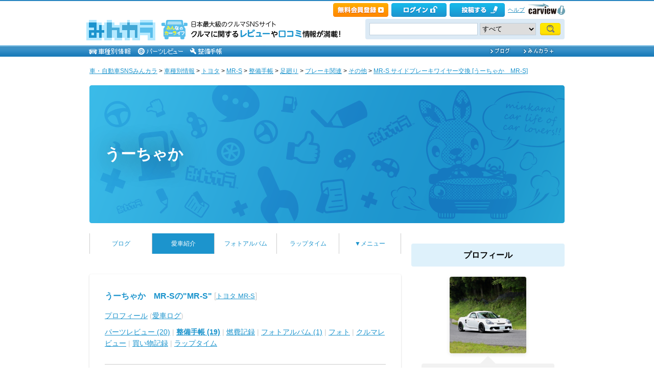

--- FILE ---
content_type: text/html; charset=utf-8
request_url: https://minkara.carview.co.jp/userid/2737301/car/2322683/7478798/note.aspx
body_size: 86384
content:
<!DOCTYPE html PUBLIC "-//W3C//DTD XHTML 1.0 Transitional//EN" "http://www.w3.org/TR/xhtml1/DTD/xhtml1-transitional.dtd">
<html xmlns="http://www.w3.org/1999/xhtml" xml:lang="ja" lang="ja" xmlns:mixi="http://mixi-platform.com/ns#" xmlns:fb="http://ogp.me/ns/fb#" xmlns:og="http://ogp.me/ns#">
<head>


<meta http-equiv="Content-Type" content="text/html;charset=UTF-8" />
<title>MR-S サイドブレーキワイヤー交換（トヨタ MR-S・ZZW30）by うーちゃか MR-S - みんカラ</title>
<meta name="description" content="トヨタ MR-S（ZZW30）｜MR-S サイドブレーキワイヤー交換｜工程1：新品ワイヤーです。 左右2本で約1万円です｜工程2：燃料キャップを外して圧力を抜いて、カプラーを抜きます。 その状態でエンジンを掛けてエンストするまで待ちます。(2〜3秒でエンストします)｜工程3：燃圧が抜けたらバッテリーのマイナスを外して 燃料のホース2本を抜きます。｜工程4：燃料タンクは4箇所のボルトで固定されています。 いっぺんに外すのではなく対角で緩めて徐々に降ろしていく感じがいいと思います。｜工程5：ここのボ…" />
<meta name="keywords" content="トヨタ,MR-S,足廻り,ブレーキ関連,その他,MR-S サイドブレーキワイヤー交換,整備,DIY,取り付け,みんカラ,SNS,車" />

<meta property="og:site_name" content="みんカラ" />
<meta property="fb:app_id" content="482233708511379" />
<meta property="og:type" content="article" />
<meta property="og:title" content="[トヨタ MR-S]MR-S サイドブレーキワイヤー交換" />
<meta property="og:description" content="みんカラ（みんなのカーライフ）とは、あなたと同じ車・自動車に乗っている仲間が集まる、ソーシャルネットワーキングサービス(SNS)です。" />
<meta property="og:url" content="https://minkara.carview.co.jp/userid/2737301/car/2322683/7478798/note.aspx" />
<meta property="og:image" content="https://cdn.snsimg.carview.co.jp/minkara/note/000/007/478/798/7478798/p1.jpg?ct=aa54b8ad5473" />

<meta name="twitter:card" content="gallery" />
<meta name="twitter:site" content="みんカラ" />
<meta name="twitter:domain" content="minkara.carview.co.jp" />
<meta name="twitter:title" content="[トヨタ MR-S]MR-S サイドブレーキワイヤー交換" />
<meta name="twitter:description" content="みんカラ（みんなのカーライフ）とは、あなたと同じ車・自動車に乗っている仲間が集まる、ソーシャルネットワーキングサービス(SNS)です。" />
<meta name="twitter:url" content="https://minkara.carview.co.jp/userid/2737301/car/2322683/7478798/note.aspx" />
<meta name="twitter:image0" content="https://cdn.snsimg.carview.co.jp/minkara/note/000/007/478/798/7478798/p1.jpg?ct=aa54b8ad5473" />
<meta name="twitter:image1" content="https://cdn.snsimg.carview.co.jp/minkara/note/000/007/478/798/7478798/p2.jpg?ct=945339227c8b" />
<meta name="twitter:image2" content="https://cdn.snsimg.carview.co.jp/minkara/note/000/007/478/798/7478798/p3.jpg?ct=945339227c8b" />
<meta name="twitter:image3" content="https://cdn.snsimg.carview.co.jp/minkara/note/000/007/478/798/7478798/p4.jpg?ct=0da899552986" />

<meta name="robots" content="index,follow,max-image-preview:large" />
<link rel="alternate" media="only screen and (max-width: 640px)" type="text/html" href="https://minkara.carview.co.jp/smart/userid/2737301/car/2322683/7478798/note.aspx" />
<link rel="canonical" href="https://minkara.carview.co.jp/userid/2737301/car/2322683/7478798/note.aspx" />

<meta property="mixi:title" content="[トヨタ MR-S]MR-S サイドブレーキワイヤー交換" />
<meta http-equiv="Content-Style-Type" content="text/css" />
<meta http-equiv="Content-Script-Type" content="text/javascript" />


<!-- Google Tag Manager -->
<script>(function (w, d, s, l, i) {
	w[l] = w[l] || []; w[l].push({
		'gtm.start':
			new Date().getTime(), event: 'gtm.js'
	}); var f = d.getElementsByTagName(s)[0],
		j = d.createElement(s), dl = l != 'dataLayer' ? '&l=' + l : ''; j.async = true; j.src =
			'https://www.googletagmanager.com/gtm.js?id=' + i + dl; f.parentNode.insertBefore(j, f);
	})(window, document, 'script', 'dataLayer', 'GTM-N6LM7LK');</script>
<!-- End Google Tag Manager -->
<link rel="stylesheet" href="https://cdn.snsimg.carview.co.jp/cvmaterials/minkara/web/user/css/common.css?tm=20251215160644" type="text/css" media="screen, projection" />
<link rel="stylesheet" href="https://cdn.snsimg.carview.co.jp/cvmaterials/minkara/web/user/css/thickbox.css?tm=20251215160644" type="text/css" media="screen, projection" />
<link rel="stylesheet" href="https://cdn.snsimg.carview.co.jp/cvmaterials/minkara/web/lib/jquery/jquery.colorbox/1.6.3/colorbox.css?tm=20251215160644" type="text/css" media="screen, projection" />
<link rel="stylesheet" href="https://cdn.snsimg.carview.co.jp/cvmaterials/minkara/web/user/css/default/user.css?tm=20251215160644" type="text/css" media="screen, projection" />



<link rel="stylesheet" href="https://cdn.snsimg.carview.co.jp/cvmaterials/minkara/web/user/css/101/user.css?tm=20251215160644" type="text/css" media="screen, projection" />
<script type="text/javascript" src="https://cdn.snsimg.carview.co.jp/cvmaterials/minkara/web/scripts/minkara.js?tm=20251215160644"></script>
<script type="text/javascript" src="https://cdn.snsimg.carview.co.jp/cvmaterials/minkara/web/user/js/user.js?tm=20251215160644"></script>
<script type="text/javascript" src="https://cdn.snsimg.carview.co.jp/cvmaterials/minkara/web/scripts/follow/follow.js?tm=20251215160644"></script>

<script type="text/javascript" src="https://cdn.snsimg.carview.co.jp/cvmaterials/minkara/web/lib/jquery/core/1.11.1/jquery-1.11.1.min.js?tm=20251215160644"></script>

<script type="text/javascript" src="https://cdn.snsimg.carview.co.jp/cvmaterials/minkara/web/lib/jquery/jquery-migrate/1.4.1/jquery-migrate-1.4.1.min.js?tm=20251215160644"></script>

<script type="text/javascript" src="https://cdn.snsimg.carview.co.jp/cvmaterials/minkara/web/lib/jquery/core/jquery-minkara-ext.js?tm=20251215160644"></script>
<script type="text/javascript" src="https://cdn.snsimg.carview.co.jp/cvmaterials/minkara/web/lib/jquery/scrolltopcontrol/1.1/scrolltopcontrol.js?tm=20251215160644"></script>
<script type="text/javascript" src="https://cdn.snsimg.carview.co.jp/cvmaterials/minkara/web/lib/js-cookie/2.2.0/js.cookie.js?tm=20251215160644"></script>
<script type="text/javascript" src="https://cdn.snsimg.carview.co.jp/cvmaterials/minkara/web/scripts/adcommon.js?tm=20251215160644"></script>

<link rel="stylesheet" type="text/css" href="https://cdn.snsimg.carview.co.jp/cvmaterials/minkara/web/common/css/overlaybanner.css?tm=20251215160644" media="screen,print" />

<script type="text/javascript" src="https://cdn.snsimg.carview.co.jp/cvmaterials/minkara/web/scripts/overlaybanner.js?tm=20251215160644"></script>
<script type="text/javascript">
<!--
	Minkara.root = '/';
	Minkara.OSType = 'Unknown';
	Minkara.ClientType = 'PC';
	Minkara.BrowserType = 'Chrome';
	Minkara.SmartType = 'Unknown';
	Minkara.TabletType = 'Unknown';
	Minkara.IsSearchRobot = false;
	Minkara.IsBot = true;
	Minkara.OgpAPIRoot = 'https://mk-ogp-api-prod.carview.co.jp/ogp-api/';
	Minkara.OgpAPIAccessCount = 20;
	$(function () {
		$(".colorbox").colorbox({
			iframe: true,
			maxWidth: "800px",
			maxHeight: "550px",
			width: "80%",
			height: "80%",
			opacity: 0.7
		});
		$(".colorboxfollow").colorbox({
			iframe: true,
			maxWidth: "800px",
			maxHeight: "550px",
			width: "80%",
			height: "80%",
			opacity: 0.7,
			returnFocus: false
		});
	});
//-->
</script>
	

<script type="text/javascript" src="https://cdn.snsimg.carview.co.jp/cvmaterials/minkara/web/lib/jquery/jquery.colorbox/1.6.3/jquery.colorbox-min.js?tm=20251215160644"></script>
<script type="text/javascript" src="https://cdn.snsimg.carview.co.jp/cvmaterials/minkara/web/lib/footswitch/1.0.1/footswitch.js?tm=20251215160644"></script>
<script type="text/javascript" src="https://cdn.snsimg.carview.co.jp/cvmaterials/minkara/web/lib/jquery/jquery.backgroundpos/1.1.1/jquery.backgroundpos.min.js?tm=20251215160644"></script>
<script type="text/javascript" src="https://cdn.snsimg.carview.co.jp/cvmaterials/minkara/web/lib/jquery/jcarousel/0.3.0-b2/jquery.jcarousel.js?tm=20251215160644"></script>
<script type="text/javascript" src="https://cdn.snsimg.carview.co.jp/cvmaterials/minkara/web/lib/jquery/jquery.backgroundsize/jquery.backgroundsize.js?tm=20251215160644"></script>
<script type="text/javascript" src="https://cdn.snsimg.carview.co.jp/cvmaterials/minkara/web/lib/jquery/jquery.lazy/1.7.10/jquery.lazy.min.js?tm=20251215160644"></script><!-- Identity Hub -->
<!-- 広告タグID:49 -->

<!-- Identity Hub -->
<script type="text/javascript">
(function() {
	var purl = window.location.href;
	var url = '//ads.pubmatic.com/AdServer/js/pwt/157618/2913';
	var profileVersionId = '';
	if(purl.indexOf('pwtv=')>0){
		var regexp = /pwtv=(.*?)(&|$)/g;
		var matches = regexp.exec(purl);
		if(matches.length >= 2 && matches[1].length > 0){
			profileVersionId = '/'+matches[1];
		}
	}
	var wtads = document.createElement('script');
	wtads.async = true;
	wtads.type = 'text/javascript';
	wtads.src = url+profileVersionId+'/pwt.js';
	var node = document.getElementsByTagName('script')[0];
	node.parentNode.insertBefore(wtads, node);
})();
</script>

<!-- PC_ユーザー別_ヘッダービディング_PC6 -->
<!-- 広告タグID:49 -->

<!-- 新タグ -->
<script async='async'
src="https://flux-cdn.com/client/00197/minkara_00439.js"></script>

<!-- 旧タグ -->
    <script>
    var unitArray = [
        "/127124839/2",
        "/127124839/3",
        "/127124839/20",
        "/127124839/36",
    ];
    </script>
    <script async src="https://securepubads.g.doubleclick.net/tag/js/gpt.js"></script>
    <script async type="text/javascript" src="https://cdn-fluct.sh.adingo.jp/ts/kv.js"></script>
    <script async src="https://img.ak.impact-ad.jp/ic/pone/commonjs/prebid.js"></script>

    <script>
        function isUserPage() {
        return location.href.indexOf("userid") !== -1;
        }
        var FAILSAFE_TIMEOUT = 2000;
        var googletag = googletag || {};
        googletag.cmd = googletag.cmd || [];

        googletag.cmd.push(function () {          
           googletag.defineSlot('/127124839/36', [728, 90], 'div-gpt-ad-1589795603519-0').addService(googletag.pubads());

            googletag.pubads().enableSingleRequest();
            googletag.pubads().disableInitialLoad();
            googletag.enableServices();
        });

            googletag.cmd.push(function() {
                   if ( isUserPage() && typeof fluctkvapi !== "undefined") {
                       fluctkvapi.setBids(function(){});
                   }
        });
        var pbjs = pbjs || {};
        pbjs.que = pbjs.que || [];

        function initAdserver() {
            if (pbjs.initAdserverSet) return;
            pbjs.initAdserverSet = true;
            googletag.cmd.push(function () {
                pbjs.que.push(function () {
                    googletag.pubads().refresh();
                });
            });
        }
        setTimeout(function () {
            initAdserver();
        }, FAILSAFE_TIMEOUT);
    </script>




<script async src="https://www.googletagmanager.com/gtag/js?id=G-SK4BFNLHHD"></script>
<script>
	
	window.dataLayer = window.dataLayer || [];
	function gtag() { dataLayer.push(arguments); }

	
	gtag('js', new Date());

	
	
	gtag('config', 'G-SK4BFNLHHD', {
  "link_attribution": true,
  "send_page_view": false,
  "maker": "1:トヨタ",
  "makerID": "1",
  "makerName": "トヨタ",
  "model": "595:MR-S",
  "modelID": "595",
  "modelName": "MR-S",
  "partsNoteCustom": "整備[ユーザーページ]",
  "noteCategorySmall": "その他",
  "noteCategoryMedium": "ブレーキ関連",
  "noteCategoryLarge": "足廻り",
  "loginStatus": "未ログイン",
  "isPlus": "0",
  "pcsp": "PC",
  "authorUserID": "2737301",
  "userContents": "note"
});

	
	
	gtag('event', 'page_view');
	

	
	window.addEventListener('pageshow', (event) => {
		if (event.persisted === true) {
			gtag('event', 'page_view');
		}
	});
</script>


<script src="https://cdn.snsimg.carview.co.jp/cvmaterials/minkara/web/scripts/gawrapper.js?tm=20251215160644"></script>


<script>
	
	(function(i,s,o,g,r,a,m){i['GoogleAnalyticsObject']=r;i[r]=i[r]||function(){
	(i[r].q=i[r].q||[]).push(arguments)},i[r].l=1*new Date();a=s.createElement(o),
	m=s.getElementsByTagName(o)[0];a.async=1;a.src=g;m.parentNode.insertBefore(a,m)
	})(window,document,'script','https://www.google-analytics.com/analytics.js','ga_old');

	
	ga_old('create', 'UA-50879924-1', 'carview.co.jp');
  
	
	ga_old('require', 'displayfeatures');
	ga_old('require', 'linkid');

	
	
	
	
	
	ga_old('set','dimension2', '1:トヨタ');
ga_old('set','dimension19', '1');
ga_old('set','dimension20', 'トヨタ');
ga_old('set','dimension3', '595:MR-S');
ga_old('set','dimension21', '595');
ga_old('set','dimension22', 'MR-S');
ga_old('set','dimension5', '整備[ユーザーページ]');
ga_old('set','dimension10', 'その他');
ga_old('set','dimension9', 'ブレーキ関連');
ga_old('set','dimension8', '足廻り');
ga_old('set','dimension1', '未ログイン');
ga_old('set','dimension14', '0');
ga_old('set','dimension15', 'PC');
ga_old('set','dimension16', '2737301');
ga_old('set','dimension17', 'note');

	
	
	ga_old('send', 'pageview');
	
	window.addEventListener('pageshow', (event) => {
		if (event.persisted === true) {
			ga_old('send', 'pageview');
		}
	});
</script>


<link rel="preload" href="https://cdn.snsimg.carview.co.jp/minkara/note/000/007/478/798/7478798/p1.jpg?ct=aa54b8ad5473" as="image" />

</head>
<body>


<!-- Google Tag Manager (noscript) -->
<noscript><iframe src="https://www.googletagmanager.com/ns.html?id=GTM-N6LM7LK"
height="0" width="0" style="display:none;visibility:hidden"></iframe></noscript>
<!-- End Google Tag Manager (noscript) -->


<script type="text/javascript" src="//d-cache.microad.jp/js/td_mk_access.js"></script>
<script type="text/javascript">
  microadTd.MK.start({})
</script> 
<script>
(function() { 
    try { TagProvider.requestAds({ sectionId:8569, dmp:true, sync:false }) } catch (err) {} try { TagProvider.requestAds({ sectionId:8406, dmp:true, sync:false }) } catch (err) {} try { TagProvider.requestAds({ sectionId:8407, dmp:true, sync:false }) } catch (err) {} try { TagProvider.requestAds({ sectionId:8408, dmp:true, sync:false }) } catch (err) {} try { TagProvider.requestAds({ sectionId:8409, dmp:true, sync:false }) } catch (err) {} try { TagProvider.requestAds({ sectionId:8410, dmp:true, sync:false }) } catch (err) {} try { TagProvider.requestAds({ sectionId:8411, dmp:true, sync:false }) } catch (err) {} try { TagProvider.requestAds({ sectionId:8412, dmp:true, sync:false }) } catch (err) {}
}());
$(function () {
    $('#300X250_R01').append('<div id="6473_8569"></div>');
try { TagProvider.displayAd('6473_8569') } catch (err) {} $('#300X60_R01').append('<div id="6319_8406"></div>');
try { TagProvider.displayAd('6319_8406') } catch (err) {} $('#300X60_R02').append('<div id="6320_8407"></div>');
try { TagProvider.displayAd('6320_8407') } catch (err) {} $('#300X60_R03').append('<div id="6321_8408"></div>');
try { TagProvider.displayAd('6321_8408') } catch (err) {} $('#300X60_R04').append('<div id="6322_8409"></div>');
try { TagProvider.displayAd('6322_8409') } catch (err) {} $('#300X60_R05').append('<div id="6323_8410"></div>');
try { TagProvider.displayAd('6323_8410') } catch (err) {} $('#300X60_R06').append('<div id="6324_8411"></div>');
try { TagProvider.displayAd('6324_8411') } catch (err) {} $('#300X60_R07').append('<div id="6325_8412"></div>');
try { TagProvider.displayAd('6325_8412') } catch (err) {}
});</script>



<div id="fb-root"></div>
<script>
<!--
window.fbAsyncInit = function () {
FB.init({
appId: '482233708511379',
xfbml: true,
version: 'v2.7'	
});
};
(function (d, s, id) {
if (window.navigator.userAgent.toLowerCase().indexOf('msie') != -1 && window.navigator.appVersion.toLowerCase().indexOf('msie 6.') != -1) { return; }
var js, fjs = d.getElementsByTagName(s)[0];
if (d.getElementById(id)) return;
js = d.createElement(s); js.id = id;
js.src = '//connect.facebook.net/ja_JP/sdk.js';
fjs.parentNode.insertBefore(js, fjs);
}(document, 'script', 'facebook-jssdk'));
//-->
</script>
<script>
if (window.navigator.userAgent.toLowerCase().indexOf('android') != -1 && window.navigator.userAgent.toLowerCase().indexOf('chrome') != -1) { $('body').css("font-family", "Helvetica," + $('body').css("font-family")); }
</script>



<script language="javascript" type="text/javascript" src="https://cdn.snsimg.carview.co.jp/cvmaterials/minkara/web/scripts/contribute.js?tm=20251215160644"></script>

<div id="NewMinkaraHeader">
<div id="MinkaraHeader" style="background-image:url(/user/css/images/newgnav/skyblue/bg.gif);border-top-color:#2885C0;">
<div id="HeaderBlock">
<div class="head_top">
<div class="head_top_block">
<div class="head_menu"><div id="Div1" style="float:left;margin:2px;display:inline-block;height:21px;" ></div></div>

<div id="MinkaraHelp" style='width:auto;'>
<div class="head_menu">
<a id="_ctl0_MinkaraHeader2_HL_Minkara"></a> 
</div>


<div class="head_menu">
<a id="_ctl0_MinkaraHeader2_HL_Entry" class="head_top_newentry" onclick="ga(&#39;send&#39;, &#39;event&#39;, &#39;クリック計測&#39; , &#39;PC_ユーザーページ共通&#39;, &#39;ヘッダー_会員登録(無料)&#39;);" href="https://id.carview.co.jp/newlogin.aspx?RU=https%3a%2f%2fminkara.carview.co.jp%2fuserid%2f2737301%2fcar%2f2322683%2f7478798%2f"></a>
</div>

<div class="head_menu">
<a id="_ctl0_MinkaraHeader2_HL_LoginState" class="linkIco" onclick="ga(&#39;send&#39;, &#39;event&#39;, &#39;クリック計測&#39; , &#39;PC_ユーザーページ共通&#39;, &#39;ヘッダー_ログイン&#39;);" href="https://id.carview.co.jp/newlogin.aspx?RU=https%3a%2f%2fminkara.carview.co.jp%2fuserid%2f2737301%2fcar%2f2322683%2f7478798%2f"><span id="_ctl0_MinkaraHeader2_head_top_login" class="head_top_login"></span></a>
</div>

<div class="head_menu">
<a href="https://id.carview.co.jp/newlogin.aspx?RU=https%3a%2f%2fminkara.carview.co.jp%2fuserid%2f2737301%2fcar%2f2322683%2f7478798%2f" onclick="ga('send', 'event', 'クリック計測', 'PC_ユーザーページ共通' ,'ヘッダー_投稿する');">
<span id="head_top_contribute_logout"></span>
</a>
</div>

<div class="head_menu">
<a href="/help/" onclick="ga('send', 'event', 'クリック計測', 'PC_ユーザーページ共通' ,'ヘッダー_ヘルプ');">ヘルプ</a>
</div>

<div class="head_menu">
<a href="https://carview.yahoo.co.jp/" onclick="ga('send', 'event', 'クリック計測', 'PC_ユーザーページ共通' ,'ヘッダー_carview!ロゴ');" target="_blank" >
<img src="/common/images/header/ycv_logo.gif" alt="自動車・中古車・中古車買取査定のことならcarview" width="82" height="26" class="cvlogo" />
</a>
</div>
</div>
<div class="clb"></div>
</div>
</div>
<div class="head_bottom">
<div class="head_left_block">
<div id="MinkaraLogo" class="MinkaraLogo"><a href="/" onclick="ga('send', 'event', 'クリック計測', 'PC_ユーザーページ共通' ,'ヘッダー_みんカラロゴ');"><img src="/common/images/logo.gif" alt="車・自動車SNSみんカラ" width="151" height="45" /></a>
<div id="head_top_minkara_logotxt"></div>
</div>
</div><div class="head_right_block">
<div class="head_search_block">
<form method="get" action="/search/redirect.aspx" onsubmit="return Minkara.FormValueCheck(this.word.value, 1, 50)">
<div class="clearfix"><input class="head_search_text" type="text" maxlength="50" name="word" class="form_txt" value="" style='font-family:"Arial","ＭＳ Ｐゴシック", "Osaka", "ヒラギノ角ゴ Pro W3";' />
<select name="fc">
<option value="0">すべて</option>
<option value="101" disabled="disabled">-&nbsp;みんカラ内&nbsp;-</option>
<option value="112">商品</option>
<option value="102">ブログ</option>
<option value="103">愛車紹介</option>
<option value="104">パーツレビュー</option>
<option value="105">整備手帳</option>
<option value="106">フォトギャラリー</option>
<option value="6">クルマレビュー</option>
<option value="110">Q&A</option>
<option value="107">おすすめスポット</option>
<option value="108">グループ</option>
<option value="111">ユーザー</option>

<option value="113">メーカー</option>
<option value="116">フォトアルバム</option>
<option value="117">アルバム写真</option>
<option value="1" disabled="disabled">-&nbsp;カービュー内&nbsp;-</option>
<option value="2">カタログ</option>
<option value="5">ニュース</option>
<option value="3">インプレッション</option>
</select>
<input class="head_search_submit" type="submit" value="" />
<input type="hidden" name="collection" value="top_header" />
</div>

</form>
</div>
</div>
</div>
<div style="clear:both"></div>
<ul id="HeaderNav">
<li><a href="/catalog/" onclick="ga('send', 'event', 'クリック計測', 'PC_ユーザーページ共通_車種別情報', 'グロナビ');"><img src="/user/css/images/newgnav/skyblue/car.gif" alt="車種別" height="22" /></a></li>
<li><a href="/partsreview/" onclick="ga('send', 'event', 'クリック計測', 'PC_ユーザーページ共通_パーツレビュー', 'グロナビ');"><img src="/user/css/images/newgnav/skyblue/parts.gif" alt="パーツ" height="22" /></a></li>
<li><a href="/note/" onclick="ga('send', 'event', 'クリック計測', 'PC_ユーザーページ共通_整備手帳', 'グロナビ');"><img src="/user/css/images/newgnav/skyblue/note.gif" alt="整備手帳" height="22" /></a></li>
<li class="blank"><img src="/images/spacer.gif" alt="" width="1" height="1" /></li>
<li><a href="/blog/" onclick="ga('send', 'event', 'クリック計測', 'PC_ユーザーページ共通_ブログ', 'グロナビ');"><img src="/user/css/images/newgnav/skyblue/blog.gif" alt="ブログ" width="65" height="22" /></a></li>
<li><a href="/plus/" onclick="ga('send', 'event', 'クリック計測', 'PC_ユーザーページ共通_みんカラ＋', 'グロナビ');"><img src="/user/css/images/newgnav/skyblue/plus.gif" alt="みんカラ＋" width="84" height="22" /></a></li>
</ul>
</div>
</div>
</div>

<div class="clb"></div>
<div id="MinkaraBody"><div class="clbw"></div>
<div id="BodyBlock">
<div id="Path">
<div id="BlogChgView">

<div class="contentsHeader"></div>
<div class="contents">









<div class="associatelink_navilist">
<div class="associatelink_title">■ナビゲーション</div>
<div class="associateclearfix">
<ol class="breadcrumbs">
<li><a href="/">車・自動車SNSみんカラ</a></li>
&gt;
<li><a href="/catalog/">車種別情報</a></li>
&gt;
<li><a href="/catalog/toyota/">トヨタ</a></li>
&gt;
<li><a href="/car/toyota/mr-s/">MR-S</a></li>
&gt;
<li><a href="/car/toyota/mr-s/note/">整備手帳</a></li>
&gt;
<li><a href="/car/toyota/mr-s/note/?bi=1">足廻り</a></li>
&gt;
<li><a href="/car/toyota/mr-s/note/?bi=1&sci=3">ブレーキ関連</a></li>
&gt;
<li><a href="/car/toyota/mr-s/note/?bi=1&sci=3&ci=22">その他</a></li>
&gt;
<li><a href="/userid/2737301/car/2322683/7478798/note.aspx">MR-S サイドブレーキワイヤー交換 [うーちゃか　MR-S]</a></li></ol>
<script type="application/ld+json">
{
"@context": "https://schema.org",
"@type": "BreadcrumbList",
"itemListElement": [
{
  "@type": "ListItem",
  "position": 1,
  "item":
  {
    "@id": "https://minkara.carview.co.jp/",
    "name": "車・自動車SNSみんカラ"
  }
}
,{
  "@type": "ListItem",
  "position": 2,
  "item":
  {
    "@id": "https://minkara.carview.co.jp/catalog/",
    "name": "車種別情報"
  }
}
,{
  "@type": "ListItem",
  "position": 3,
  "item":
  {
    "@id": "https://minkara.carview.co.jp/catalog/toyota/",
    "name": "トヨタ"
  }
}
,{
  "@type": "ListItem",
  "position": 4,
  "item":
  {
    "@id": "https://minkara.carview.co.jp/car/toyota/mr-s/",
    "name": "MR-S"
  }
}
,{
  "@type": "ListItem",
  "position": 5,
  "item":
  {
    "@id": "https://minkara.carview.co.jp/car/toyota/mr-s/note/",
    "name": "整備手帳"
  }
}
,{
  "@type": "ListItem",
  "position": 6,
  "item":
  {
    "@id": "https://minkara.carview.co.jp/car/toyota/mr-s/note/?bi=1",
    "name": "足廻り"
  }
}
,{
  "@type": "ListItem",
  "position": 7,
  "item":
  {
    "@id": "https://minkara.carview.co.jp/car/toyota/mr-s/note/?bi=1&sci=3",
    "name": "ブレーキ関連"
  }
}
,{
  "@type": "ListItem",
  "position": 8,
  "item":
  {
    "@id": "https://minkara.carview.co.jp/car/toyota/mr-s/note/?bi=1&sci=3&ci=22",
    "name": "その他"
  }
}
,{
  "@type": "ListItem",
  "position": 9,
  "item":
  {
    "@id": "https://minkara.carview.co.jp/userid/2737301/car/2322683/7478798/note.aspx",
    "name": "MR-S サイドブレーキワイヤー交換 [うーちゃか　MR-S]"
  }
}
]}
</script>

</div>
</div>

</div>
<div class="contentsFooter"></div>

</div>
</div>
<div id="_ctl0_UserHeader1_headImg" class="headImg">
		<div class="headImgBlogTitle">
			<a id="_ctl0_UserHeader1_lnkBarText" class="headImgBlogTitleLink" href="/userid/2737301/profile/">うーちゃか</a>
		</div>
	</div>



<div id="BodyBlockMain">

<script type="text/javascript">
	$(function () {
		$("ul#nav_sub").hide();

		$("ul#MainNav>li.navEnd").on('mouseenter', function () {
			sethover = setTimeout(function () {
				$("ul:not(:animated)", "ul#MainNav>li.navEnd").slideDown();
			}, 500);
			//$("ul:not(:animated)", this).slideDown();
		});
		$("ul#MainNav>li.navEnd").on('mouseleave', function () {
			$("ul:not(:animated)", this).slideUp();
			clearTimeout(sethover);
		});

		$("ul#MainNav>li.navEnd").on('touchstart', function () {
			$("ul:not(:animated)", this).slideDown();
		});
		$("body").on('touchstart', function () {
			if (!($(event.target).parents("ul#nav_sub").length)) {
				$("ul#nav_sub:not(:animated)", this).slideUp();
			}
		});
	});
	$(function () {
		$('a.disable').click(function () {
			return false;
		})
	});
</script>
<ul id="MainNav"><li class='nav'><a href="/userid/2737301/blog/" onclick ="ga('send', 'event', 'クリック計測', 'PC_ユーザーページ共通_ブログ', 'ユーザーグロナビ');">ブログ</a></li><li class='nav navOn'><a href="/userid/2737301/car/" onclick ="ga('send', 'event', 'クリック計測', 'PC_ユーザーページ共通_愛車紹介', 'ユーザーグロナビ');">愛車紹介</a></li><li class='nav'><a href="/userid/2737301/album/" onclick ="ga('send', 'event', 'クリック計測', 'PC_ユーザーページ共通_フォトアルバム', 'ユーザーグロナビ');">フォトアルバム</a></li><li class='nav'><a href="/userid/2737301/laptime/" onclick ="ga('send', 'event', 'クリック計測', 'PC_ユーザーページ共通_ラップタイム', 'ユーザーグロナビ');" rel="nofollow">ラップタイム</a></li><li class='nav navEnd'><a class='disable' href='/'>▼メニュー</a><ul id='nav_sub' style='display:none'><li class='nav navEnd' style='width:99%'><a href="/userid/2737301/profile/"  onclick="ga('send', 'event', 'クリック計測', 'PC_ユーザーページ共通_プロフィール', 'ユーザーグロナビ');">プロフィール</a></li><li class='nav navEnd' style='width:99%'><a href="/userid/2737301/history/" rel="nofollow" onclick ="">ヒストリー</a></li><li class='nav navEnd' style='width:99%'><a href="/userid/2737301/calendar/" onclick="ga('send', 'event', 'クリック計測', 'PC_ユーザーページ共通_イベントカレンダー', 'ユーザーグロナビ');">イベントカレンダー</a></li><li class='nav navEnd' style='width:99%'><a href="/userid/2737301/report/" onclick="ga('send', 'event', 'クリック計測', 'PC_ユーザーページ共通_クルマレビュー', 'ユーザーグロナビ');">クルマレビュー</a></li><li class='nav navEnd' style='width:99%'><a href="/userid/2737301/summary/" onclick="ga('send', 'event', 'クリック計測', 'PC_ユーザーページ共通_まとめ', 'ユーザーグロナビ');">まとめ</a></li><li class='nav navEnd' style='width:99%'><a href="/userid/2737301/spot/" onclick="ga('send', 'event', 'クリック計測', 'PC_ユーザーページ共通_おすすめスポット', 'ユーザーグロナビ');">おすすめスポット</a></li></ul></li></ul>



<div class="clb"></div>
<div class="formcolor">

<div class="contentsEdit"></div>
<div class="contentsHeader"></div>
<div class="contents">
	
	<h2 class="car_header car_title"><a id="_ctl0_CPH2_HL_UserCar" href="/userid/2737301/car/2322683/profile.aspx">うーちゃか　MR-Sの"MR-S"</a>&nbsp;[<a id="_ctl0_CPH2_HL_UserCarTitle" class="cartitle" href="/car/toyota/mr-s/">トヨタ MR-S</a>]
		<div class="clb"></div>
		</h2>

<div id="UserCarNav" class="UserCarNav">
<a id="_ctl0_CPH2_UserCarNav_HL_Profile" href="/userid/2737301/car/2322683/profile.aspx">プロフィール</a>&nbsp;(<a id="_ctl0_CPH2_UserCarNav_HL_History" rel="nofollow" href="/userid/2737301/car/2322683/carlog.aspx">愛車ログ</a>)<br />
<a id="_ctl0_CPH2_UserCarNav_HL_Parts" href="/userid/2737301/car/2322683/parts.aspx">パーツレビュー (20)</a> | 
<a id="_ctl0_CPH2_UserCarNav_HL_Note" href="/userid/2737301/car/2322683/note.aspx"><span style='font-weight:bold;'>整備手帳 (19)</span></a> | 
<a id="_ctl0_CPH2_UserCarNav_HL_Fuel" rel="nofollow" href="/userid/2737301/car/2322683/fuel.aspx">燃費記録</a> | 
<a id="_ctl0_CPH2_UserCarNav_HL_Album" href="/userid/2737301/album/">フォトアルバム (1)</a> | 
<a id="_ctl0_CPH2_UserCarNav_HL_Photo" href="/userid/2737301/car/2322683/photo.aspx">フォト</a> | 
<a id="_ctl0_CPH2_UserCarNav_HL_Report" href="/userid/2737301/report/">クルマレビュー</a> | 
<a id="_ctl0_CPH2_UserCarNav_HL_Money" rel="nofollow" href="/userid/2737301/car/2322683/money.aspx">買い物記録</a> | 
<a id="_ctl0_CPH2_UserCarNav_HL_LapTime" href="/userid/2737301/laptime/">ラップタイム</a>
</div>	

<script type="text/javascript">
	function HidePhotosIfBothEmpty0() {
		var imgPre = $('#_ctl0_CPH2_Pager3_Img_Pre');
		var imgNext = $('#_ctl0_CPH2_Pager3_Img_Next');
		var nophoto = Minkara.root + 'images/nophoto_109.gif';
		var reg = new RegExp(nophoto, "i");
		if (imgPre.length == 0 && imgNext[0].src.match(reg)
			|| imgNext.length == 0 && imgPre[0].src.match(reg)
			|| imgNext.length > 0 && imgNext[0].src.match(reg) && imgPre.length > 0 && imgPre[0].src.match(reg)) {
			$('#_ctl0_CPH2_Pager3_HL_PreImg').hide();
			$('#_ctl0_CPH2_Pager3_HL_NextImg').hide();
		}		
	}
</script>
<div class="paging">
	<div style="display:inline-block;*display:inline;*zoom:1; width:230px; text-align:right;">
		<div></div>
		<div><a id="_ctl0_CPH2_Pager3_HL_Pre" href="/userid/2737301/car/2322683/7482490/note.aspx">&lt;&lt;&nbsp;&nbsp;&nbsp;&nbsp;&nbsp;MR-S&nbsp;サイドブレーキ移設</a></div>
	</div>
	&nbsp;
	<div style="display:inline-block;*display:inline;*zoom:1;text-align:center;width:auto;">
		<a id="_ctl0_CPH2_Pager3_HL_List" href="/userid/2737301/car/2322683/note.aspx">| 記事一覧 |</a>
	</div>
	&nbsp;
	<div style="display:inline-block;*display:inline;*zoom:1; width:230px; text-align:left;">
		<div></div>
		<div><a id="_ctl0_CPH2_Pager3_HL_Next" href="/userid/2737301/car/2322683/7464794/note.aspx">MR-S&nbsp;前期　後期違い　補&nbsp;...&nbsp;&gt;&gt;</a></div>
	</div>
</div>


	<div class="user-article-header">
		<div class="user-article-header__2col">
			<p class="user-article-header__category">整備手帳</p>
			<p class="user-article-header__date">作業日：2023年9月2日</p>
		</div>
		<ul class="article-category-contents">
			<li class="article-category-contents__list"><a id="_ctl0_CPH2_GalleryDetail_HL_LargeCategoryName" class="article-category-contents__link" href="/note/?bi=1">足廻り</a></li>
			<li class="article-category-contents__list"><a id="_ctl0_CPH2_GalleryDetail_HL_MiddleCategoryName" class="article-category-contents__link" href="/note/?bi=1&amp;sci=3">ブレーキ関連</a></li>
			<li class="article-category-contents__list"><a id="_ctl0_CPH2_GalleryDetail_HL_SmallCategoryName" class="article-category-contents__link" href="/note/?bi=1&amp;sci=3&amp;ci=22">その他</a></li>
		</ul>
		<h1 class="contentsTitle">
<img src="" alt="" />MR-S サイドブレーキワイヤー交換</h1>
		<div class="user-article-header__2col">
			<p>
				<a id="_ctl0_CPH2_GalleryDetail_HyperLink_OtherNoteList" onclick="ga(&#39;send&#39;, &#39;event&#39;, &#39;クリック計測&#39; , &#39;PC_ユーザー整備詳細ページ_他の整備手帳を見る&#39;, &#39;タイトル下&#39;);" href="/car/toyota/mr-s/note/">
					<img src="/user/images/parts_review.gif" alt="他の整備手帳を見る" />
					他の整備手帳を見る
				</a>
			</p>
			
<script type="text/javascript" language="JavaScript">
	Minkara.User.IsOwnClip = false;
</script>

<ul class="article-action-btn likeCommentClipArea">
	
	<li class="article-action-btn__btn">
		<a id="linkLikeBtn_LikeCommentClipForContentHeader" class="linkLikeBtn_LikeCommentClip article-action-btn__like" href="#" title="" rel="nofollow" onclick="Minkara.User.NotLogIn('/like/what.aspx?ru=http%3a%2f%2fminkara.carview.co.jp%2fuser%2fhome%2fcar%2fnote.aspx%3fid%3d2737301%26cid%3d2322683%26ext%3d7478798%26%26lang%3d');return false;return false;">
			<div id="imgLikeBtn_LikeCommentClipForContentHeader" class="imgLikeBtn_LikeCommentClip" onmouseover="$(this).addClass('over');" onmouseout="$(this).removeClass('over');">イイね！</div>
		</a>
		<span id="txtLikeCount_LikeCommentClipForContentHeader" class="txtLikeCount_LikeCommentClipForContentHeader article-action-btn__ballon">0</span>
	</li>
	
	
	<li class="article-action-btn__btn">
		<a href="/userid/2737301/dialog/commentdialog.aspx" id="_ctl0_CPH2_GalleryDetail_LikeCommentClipAreaForContentHeader_linkCommentBtn_LikeCommentClipForContentHeader" class="linkCommentBtn_LikeCommentClip article-action-btn__comment" rel="nofollow">
			<div id="imgCommentBtn_LikeCommentClipForContentHeader" class="imgCommentBtn_LikeCommentClip" onmouseover="$(this).addClass('over');" onmouseout="$(this).removeClass('over');"></div>
		</a>
	</li>
	
	
	<li class="article-action-btn__btn">	
		<a id="linkClipBtn_LikeCommentClipForContentHeader" class="linkClipBtn_LikeCommentClip article-action-btn__clip" href="#" title="" rel="nofollow" onclick="Minkara.User.NotLogIn('/like/what.aspx?ru=http%3a%2f%2fminkara.carview.co.jp%2fuser%2fhome%2fcar%2fnote.aspx%3fid%3d2737301%26cid%3d2322683%26ext%3d7478798%26%26lang%3d');return false;">
			<div id="_ctl0_CPH2_GalleryDetail_LikeCommentClipAreaForContentHeader_imgClipBtn_LikeCommentClipForContentHeader" class="imgClipBtn_LikeCommentClip" onmouseover="$(this).addClass(&#39;over&#39;);" onmouseout="$(this).removeClass(&#39;over&#39;);">クリップ</div>
		</a>
	</li>
	
</ul>
		</div>
	</div>

	
		<table id="UserCarProfile">
			
				<tr>
					<th>目的</th>
					<td>修理・故障・メンテナンス</td>
				</tr>
			
				<tr>
					<th>作業</th>
					<td>DIY</td>
				</tr>
			
				<tr>
					<th>難易度</th>
					<td class="difficulty"><span class='icon-difficult-wrap'><img src='/images/icon_difficult_on.svg' class='icon-difficult' alt='' /></span><p id='difficultyHint'>初級</p></td>
				</tr>
			
				<tr>
					<th>作業時間</th>
					<td>3時間以内</td>
				</tr>
			
		</table>
	<div class="galleryTitle"> 1</div><div class="galleryPhoto" style="display:inline"><a href="/userid/2737301/car/2322683/7478798/1/note.aspx#title" rel="nofollow"><img src="https://cdn.snsimg.carview.co.jp/minkara/note/000/007/478/798/7478798/p1.jpg?ct=aa54b8ad5473"  alt="MR-S サイドブレーキワイヤー交換" onerror="$('.galleryPhoto:eq(0)').hide();$('.linkmore:eq(0)').hide();$('.galleryMemo:eq(0)').css('width', '580px')" /></a><br /><a class="linkmore" href="/userid/2737301/car/2322683/7478798/1/note.aspx#title">[大きい写真で見る]</a></div><div class="galleryMemo" style="display:inline;float:left;">新品ワイヤーです。<br />
左右2本で約1万円です</div><div class="galleryTitle"> 2</div><div class="galleryPhoto" style="display:inline"><a href="/userid/2737301/car/2322683/7478798/2/note.aspx#title" rel="nofollow"><img src="https://cdn.snsimg.carview.co.jp/minkara/note/000/007/478/798/7478798/p2.jpg?ct=945339227c8b" loading="lazy" alt="MR-S サイドブレーキワイヤー交換" onerror="$('.galleryPhoto:eq(1)').hide();$('.linkmore:eq(1)').hide();$('.galleryMemo:eq(1)').css('width', '580px')" /></a><br /><a class="linkmore" href="/userid/2737301/car/2322683/7478798/2/note.aspx#title">[大きい写真で見る]</a></div><div class="galleryMemo" style="display:inline;float:left;">燃料キャップを外して圧力を抜いて、カプラーを抜きます。　その状態でエンジンを掛けてエンストするまで待ちます。(2〜3秒でエンストします)</div><div class="galleryTitle"> 3</div><div class="galleryPhoto" style="display:inline"><a href="/userid/2737301/car/2322683/7478798/3/note.aspx#title" rel="nofollow"><img src="https://cdn.snsimg.carview.co.jp/minkara/note/000/007/478/798/7478798/p3.jpg?ct=945339227c8b" loading="lazy" alt="MR-S サイドブレーキワイヤー交換" onerror="$('.galleryPhoto:eq(2)').hide();$('.linkmore:eq(2)').hide();$('.galleryMemo:eq(2)').css('width', '580px')" /></a><br /><a class="linkmore" href="/userid/2737301/car/2322683/7478798/3/note.aspx#title">[大きい写真で見る]</a></div><div class="galleryMemo" style="display:inline;float:left;">燃圧が抜けたらバッテリーのマイナスを外して　燃料のホース2本を抜きます。</div><div class="galleryTitle"> 4</div><div class="galleryPhoto" style="display:inline"><a href="/userid/2737301/car/2322683/7478798/4/note.aspx#title" rel="nofollow"><img src="https://cdn.snsimg.carview.co.jp/minkara/note/000/007/478/798/7478798/p4.jpg?ct=0da899552986" loading="lazy" alt="MR-S サイドブレーキワイヤー交換" onerror="$('.galleryPhoto:eq(3)').hide();$('.linkmore:eq(3)').hide();$('.galleryMemo:eq(3)').css('width', '580px')" /></a><br /><a class="linkmore" href="/userid/2737301/car/2322683/7478798/4/note.aspx#title">[大きい写真で見る]</a></div><div class="galleryMemo" style="display:inline;float:left;">燃料タンクは4箇所のボルトで固定されています。<br />
<br />
いっぺんに外すのではなく対角で緩めて徐々に降ろしていく感じがいいと思います。</div><div class="galleryTitle"> 5</div><div class="galleryPhoto" style="display:inline"><a href="/userid/2737301/car/2322683/7478798/5/note.aspx#title" rel="nofollow"><img src="https://cdn.snsimg.carview.co.jp/minkara/note/000/007/478/798/7478798/p5.jpg?ct=5c8e94179e51" loading="lazy" alt="MR-S サイドブレーキワイヤー交換" onerror="$('.galleryPhoto:eq(4)').hide();$('.linkmore:eq(4)').hide();$('.galleryMemo:eq(4)').css('width', '580px')" /></a><br /><a class="linkmore" href="/userid/2737301/car/2322683/7478798/5/note.aspx#title">[大きい写真で見る]</a></div><div class="galleryMemo" style="display:inline;float:left;">ここのボルトが結構狭いです。</div><div class="galleryTitle"> 6</div><div class="galleryPhoto" style="display:inline"><a href="/userid/2737301/car/2322683/7478798/6/note.aspx#title" rel="nofollow"><img src="https://cdn.snsimg.carview.co.jp/minkara/note/000/007/478/798/7478798/p6.jpg?ct=a1fe394bc534" loading="lazy" alt="MR-S サイドブレーキワイヤー交換" onerror="$('.galleryPhoto:eq(5)').hide();$('.linkmore:eq(5)').hide();$('.galleryMemo:eq(5)').css('width', '580px')" /></a><br /><a class="linkmore" href="/userid/2737301/car/2322683/7478798/6/note.aspx#title">[大きい写真で見る]</a></div><div class="galleryMemo" style="display:inline;float:left;">続いて給油口に繋がるホースを抜きます。<br />
蓋をしておかないと横にした時漏れてしまうのでメクラをしておきます。　近くにあったパーツクリーナーのキャップがピッタリなのでそれ使いました。</div><div class="galleryTitle"> 7</div><div class="galleryPhoto" style="display:inline"><a href="/userid/2737301/car/2322683/7478798/7/note.aspx#title" rel="nofollow"><img src="https://cdn.snsimg.carview.co.jp/minkara/note/000/007/478/798/7478798/p7.jpg?ct=a1fe394bc534" loading="lazy" alt="MR-S サイドブレーキワイヤー交換" onerror="$('.galleryPhoto:eq(6)').hide();$('.linkmore:eq(6)').hide();$('.galleryMemo:eq(6)').css('width', '580px')" /></a><br /><a class="linkmore" href="/userid/2737301/car/2322683/7478798/7/note.aspx#title">[大きい写真で見る]</a></div><div class="galleryMemo" style="display:inline;float:left;">燃料タンクの運転席側にはエアコンの配管左には冷却水のパイプが通っていて、それらの固定されているボルトを外します。</div><div class="galleryTitle"> 8</div><div class="galleryPhoto" style="display:inline"><a href="/userid/2737301/car/2322683/7478798/8/note.aspx#title" rel="nofollow"><img src="https://cdn.snsimg.carview.co.jp/minkara/note/000/007/478/798/7478798/p8.jpg?ct=5c8e94179e51" loading="lazy" alt="MR-S サイドブレーキワイヤー交換" onerror="$('.galleryPhoto:eq(7)').hide();$('.linkmore:eq(7)').hide();$('.galleryMemo:eq(7)').css('width', '580px')" /></a><br /><a class="linkmore" href="/userid/2737301/car/2322683/7478798/8/note.aspx#title">[大きい写真で見る]</a></div><div class="galleryMemo" style="display:inline;float:left;">ここも外しました。</div><div class="galleryTitle"> 9</div><div class="galleryPhoto" style="display:inline"><a href="/userid/2737301/car/2322683/7478798/9/note.aspx#title" rel="nofollow"><img src="https://cdn.snsimg.carview.co.jp/minkara/note/000/007/478/798/7478798/p9.jpg?ct=4100c46b7da3" loading="lazy" alt="MR-S サイドブレーキワイヤー交換" onerror="$('.galleryPhoto:eq(8)').hide();$('.linkmore:eq(8)').hide();$('.galleryMemo:eq(8)').css('width', '580px')" /></a><br /><a class="linkmore" href="/userid/2737301/car/2322683/7478798/9/note.aspx#title">[大きい写真で見る]</a></div><div class="galleryMemo" style="display:inline;float:left;">左右でジャッキをセットしてちょっとずつ降ろしていきます。</div><div class="galleryTitle"> 10</div><div class="galleryPhoto" style="display:inline"><a href="/userid/2737301/car/2322683/7478798/10/note.aspx#title" rel="nofollow"><img src="https://cdn.snsimg.carview.co.jp/minkara/note/000/007/478/798/7478798/p10.jpg?ct=3115f0d10dfe" loading="lazy" alt="MR-S サイドブレーキワイヤー交換" onerror="$('.galleryPhoto:eq(9)').hide();$('.linkmore:eq(9)').hide();$('.galleryMemo:eq(9)').css('width', '580px')" /></a><br /><a class="linkmore" href="/userid/2737301/car/2322683/7478798/10/note.aspx#title">[大きい写真で見る]</a></div><div class="galleryMemo" style="display:inline;float:left;">そこそこに下がってきたら燃料タンク上にある給油する時のエア抜き用ホースが一本あるので、それを外します。</div><div class="galleryTitle"> 11</div><div class="galleryPhoto" style="display:inline"><a href="/userid/2737301/car/2322683/7478798/11/note.aspx#title" rel="nofollow"><img src="https://cdn.snsimg.carview.co.jp/minkara/note/000/007/478/798/7478798/p11.jpg?ct=3115f0d10dfe" loading="lazy" alt="MR-S サイドブレーキワイヤー交換" onerror="$('.galleryPhoto:eq(10)').hide();$('.linkmore:eq(10)').hide();$('.galleryMemo:eq(10)').css('width', '580px')" /></a><br /><a class="linkmore" href="/userid/2737301/car/2322683/7478798/11/note.aspx#title">[大きい写真で見る]</a></div><div class="galleryMemo" style="display:inline;float:left;">暑い中降ろしたのでへとへとです。</div><div class="galleryTitle"> 12</div><div class="galleryPhoto" style="display:inline"><a href="/userid/2737301/car/2322683/7478798/12/note.aspx#title" rel="nofollow"><img src="https://cdn.snsimg.carview.co.jp/minkara/note/000/007/478/798/7478798/p12.jpg?ct=3115f0d10dfe" loading="lazy" alt="MR-S サイドブレーキワイヤー交換" onerror="$('.galleryPhoto:eq(11)').hide();$('.linkmore:eq(11)').hide();$('.galleryMemo:eq(11)').css('width', '580px')" /></a><br /><a class="linkmore" href="/userid/2737301/car/2322683/7478798/12/note.aspx#title">[大きい写真で見る]</a></div><div class="galleryMemo" style="display:inline;float:left;">これがサイドワイヤーです。</div><div class="galleryTitle"> 13</div><div class="galleryPhoto" style="display:inline"><a href="/userid/2737301/car/2322683/7478798/13/note.aspx#title" rel="nofollow"><img src="https://cdn.snsimg.carview.co.jp/minkara/note/000/007/478/798/7478798/p13.jpg?ct=df23dde54d41" loading="lazy" alt="MR-S サイドブレーキワイヤー交換" onerror="$('.galleryPhoto:eq(12)').hide();$('.linkmore:eq(12)').hide();$('.galleryMemo:eq(12)').css('width', '580px')" /></a><br /><a class="linkmore" href="/userid/2737301/car/2322683/7478798/13/note.aspx#title">[大きい写真で見る]</a></div><div class="galleryMemo" style="display:inline;float:left;">運転席側</div><div class="galleryTitle"> 14</div><div class="galleryPhoto" style="display:inline"><a href="/userid/2737301/car/2322683/7478798/14/note.aspx#title" rel="nofollow"><img src="https://cdn.snsimg.carview.co.jp/minkara/note/000/007/478/798/7478798/p14.jpg?ct=df23dde54d41" loading="lazy" alt="MR-S サイドブレーキワイヤー交換" onerror="$('.galleryPhoto:eq(13)').hide();$('.linkmore:eq(13)').hide();$('.galleryMemo:eq(13)').css('width', '580px')" /></a><br /><a class="linkmore" href="/userid/2737301/car/2322683/7478798/14/note.aspx#title">[大きい写真で見る]</a></div><div class="galleryMemo" style="display:inline;float:left;">新品に交換。</div><div class="galleryTitle"> 15</div><div class="galleryPhoto" style="display:inline"><a href="/userid/2737301/car/2322683/7478798/15/note.aspx#title" rel="nofollow"><img src="https://cdn.snsimg.carview.co.jp/minkara/note/000/007/478/798/7478798/p15.jpg?ct=df23dde54d41" loading="lazy" alt="MR-S サイドブレーキワイヤー交換" onerror="$('.galleryPhoto:eq(14)').hide();$('.linkmore:eq(14)').hide();$('.galleryMemo:eq(14)').css('width', '580px')" /></a><br /><a class="linkmore" href="/userid/2737301/car/2322683/7478798/15/note.aspx#title">[大きい写真で見る]</a></div><div class="galleryMemo" style="display:inline;float:left;">ピカピカ</div><div class="galleryTitle"> 16</div><div class="galleryPhoto" style="display:inline"><a href="/userid/2737301/car/2322683/7478798/16/note.aspx#title" rel="nofollow"><img src="https://cdn.snsimg.carview.co.jp/minkara/note/000/007/478/798/7478798/p16.jpg?ct=df23dde54d41" loading="lazy" alt="MR-S サイドブレーキワイヤー交換" onerror="$('.galleryPhoto:eq(15)').hide();$('.linkmore:eq(15)').hide();$('.galleryMemo:eq(15)').css('width', '580px')" /></a><br /><a class="linkmore" href="/userid/2737301/car/2322683/7478798/16/note.aspx#title">[大きい写真で見る]</a></div><div class="galleryMemo" style="display:inline;float:left;">気持ちがいいです。</div><div class="galleryTitle"> 17</div><div class="galleryPhoto" style="display:inline"><a href="/userid/2737301/car/2322683/7478798/17/note.aspx#title" rel="nofollow"><img src="https://cdn.snsimg.carview.co.jp/minkara/note/000/007/478/798/7478798/p17.jpg?ct=22ade4775938" loading="lazy" alt="MR-S サイドブレーキワイヤー交換" onerror="$('.galleryPhoto:eq(16)').hide();$('.linkmore:eq(16)').hide();$('.galleryMemo:eq(16)').css('width', '580px')" /></a><br /><a class="linkmore" href="/userid/2737301/car/2322683/7478798/17/note.aspx#title">[大きい写真で見る]</a></div><div class="galleryMemo" style="display:inline;float:left;">キャリパー側も固定して完了です。<br />
あとは車内のレバーの調整をしたら終わりです。</div>
			<div class="clb"></div>
			
<script type="text/javascript">
<!--
	$(function () {
		if (typeof window.addEventListener == "undefined" && typeof document.getElementsByClassName == "undefined") {	// IE8以下ではbackground-imageを複数指定できないので、nophoto画像を取り除く
			$('.album_photo_list table img.thumb').each(function () {
				var img = $(this);
				var bgimg = img.css('background-image');
				img.css('background-image', bgimg.split(',')[0]);
			});
		}
	});
//-->
</script>

			<div class="clb"></div>
			

	<div class="paging paging--padding"><a id="_ctl0_CPH2_PartsFittingBanner1_HL_NewDesignBanner" class="btn-active" onclick="ga(&#39;send&#39;, &#39;event&#39;, &#39;駆け込み寺&#39;, &#39;誘導&#39;, &#39;user_note_btn&#39;);" href="https://minkara.carview.co.jp/plus/partsfitting/list.aspx?sv=11">パーツの取り付け相談をする</a></div>



<script type="text/javascript">
	function HidePhotosIfBothEmpty0() {
		var imgPre = $('#_ctl0_CPH2_Pager2_Img_Pre');
		var imgNext = $('#_ctl0_CPH2_Pager2_Img_Next');
		var nophoto = Minkara.root + 'images/nophoto_109.gif';
		var reg = new RegExp(nophoto, "i");
		if (imgPre.length == 0 && imgNext[0].src.match(reg)
			|| imgNext.length == 0 && imgPre[0].src.match(reg)
			|| imgNext.length > 0 && imgNext[0].src.match(reg) && imgPre.length > 0 && imgPre[0].src.match(reg)) {
			$('#_ctl0_CPH2_Pager2_HL_PreImg').hide();
			$('#_ctl0_CPH2_Pager2_HL_NextImg').hide();
		}		
	}
</script>
<div class="paging">
	<div style="display:inline-block;*display:inline;*zoom:1; width:230px; text-align:right;">
		<div><a id="_ctl0_CPH2_Pager2_HL_PreImg" href="/userid/2737301/car/2322683/7482490/note.aspx"><img id="_ctl0_CPH2_Pager2_Img_Pre" title="&lt;&lt;     MR-S サイドブレーキ移設" onerror="Minkara.NoPhoto_109(this);HidePhotosIfBothEmpty0();" onload="HidePhotosIfBothEmpty0();" src="https://cdn.snsimg.carview.co.jp/minkara/note/000/007/482/490/7482490/p1s.jpg?ct=20d550fb8660" border="0" /></a></div>
		<div><a id="_ctl0_CPH2_Pager2_HL_Pre" href="/userid/2737301/car/2322683/7482490/note.aspx">&lt;&lt;&nbsp;&nbsp;&nbsp;&nbsp;&nbsp;MR-S&nbsp;サイドブレーキ移設</a></div>
	</div>
	&nbsp;
	<div style="display:inline-block;*display:inline;*zoom:1;text-align:center;width:auto;">
		<a id="_ctl0_CPH2_Pager2_HL_List" href="/userid/2737301/car/2322683/note.aspx">| 記事一覧 |</a>
	</div>
	&nbsp;
	<div style="display:inline-block;*display:inline;*zoom:1; width:230px; text-align:left;">
		<div><a id="_ctl0_CPH2_Pager2_HL_NextImg" href="/userid/2737301/car/2322683/7464794/note.aspx"><img id="_ctl0_CPH2_Pager2_Img_Next" title="MR-S 前期　後期違い　補 ... >>" onerror="Minkara.NoPhoto_109(this);HidePhotosIfBothEmpty0();" onload="HidePhotosIfBothEmpty0();" src="https://cdn.snsimg.carview.co.jp/minkara/note/000/007/464/794/7464794/p1s.jpg?ct=20d550fb8660" border="0" /></a></div>
		<div><a id="_ctl0_CPH2_Pager2_HL_Next" href="/userid/2737301/car/2322683/7464794/note.aspx">MR-S&nbsp;前期　後期違い　補&nbsp;...&nbsp;&gt;&gt;</a></div>
	</div>
</div>


		<div style="text-align: center; margin-bottom: 10px;">
	<a id="_ctl0_CPH2_PartsFittingBanner_HyperLink_Banner" onclick="ga(&#39;send&#39;, &#39;event&#39;, &#39;駆け込み寺&#39;, &#39;誘導&#39;, &#39;user_note_bnr_blue05&#39;);" href="https://minkara.carview.co.jp/plus/partsfitting/list.aspx?sv=11"><img id="_ctl0_CPH2_PartsFittingBanner_Image_Banner" src="https://cdn.snsimg.carview.co.jp/cvmaterials/minkara/plus/partsfitting/images/banner05.gif" border="0" /></a>
		</div>
	



<p class="txtLikeCountStyle">

<span id="txtLikeCount_LikeCommentClip" class="txtLikeCount_LikeCommentClip">イイね！0件</span>

</p>
<script type="text/javascript" language="JavaScript">
	Minkara.User.IsOwnClip = false;
</script>

<!--[if lte IE 8]>
<script src="./jquery.backgroundSize.js"></script>
<script>
$(function() {
    $("div.imgLikeBtn_LikeCommentClip").css({backgroundSize: "contain"});
	$("div.imgCommentBtn_LikeCommentClip").css({backgroundSize: "contain"});
	$("div.imgClipBtn_LikeCommentClip").css({backgroundSize: "contain"});
});
</script>
<![endif]-->

<div class="likeCommentClipBlock">
<div class="likeCommentClipArea"><!-- 全てのボタンの大枠 -->
	
	<a id="linkLikeBtn_LikeCommentClip" class="linkLikeBtn_LikeCommentClip" href="#" title="" rel="nofollow" onclick="Minkara.User.NotLogIn('/like/what.aspx?ru=http%3a%2f%2fminkara.carview.co.jp%2fuser%2fhome%2fcar%2fnote.aspx%3fid%3d2737301%26cid%3d2322683%26ext%3d7478798%26%26lang%3d');return false;return false;">
		<div id="imgLikeBtn_LikeCommentClip" class="imgLikeBtn_LikeCommentClip" onmouseover="$(this).addClass('over');" onmouseout="$(this).removeClass('over');"></div>
	</a>
	
	<a href="/userid/2737301/dialog/commentdialog.aspx" id="_ctl0_CPH2_LikeCommentClipArea_linkCommentBtn_LikeCommentClip" class="linkCommentBtn_LikeCommentClip" rel="nofollow">
		<div id="imgCommentBtn_LikeCommentClip" class="imgCommentBtn_LikeCommentClip" onmouseover="$(this).addClass('over');" onmouseout="$(this).removeClass('over');"></div>
	</a>
	
	<a id="linkClipBtn_LikeCommentClip" class="linkClipBtn_LikeCommentClip" href="#" title="" rel="nofollow" onclick="Minkara.User.NotLogIn('/like/what.aspx?ru=http%3a%2f%2fminkara.carview.co.jp%2fuser%2fhome%2fcar%2fnote.aspx%3fid%3d2737301%26cid%3d2322683%26ext%3d7478798%26%26lang%3d');return false;">
		<div id="_ctl0_CPH2_LikeCommentClipArea_imgClipBtn_LikeCommentClip" class="imgClipBtn_LikeCommentClip" onmouseover="$(this).addClass(&#39;over&#39;);" onmouseout="$(this).removeClass(&#39;over&#39;);"></div>
	</a>
	
</div>
</div>

<script type="text/javascript" language="JavaScript">
	$(function () {
		Minkara.User.ContLikeUsers('0', '3', '2737301', '7478798', 'JujS3pQsTnfK4vkJz4%2b8RROledlEAQIK1aGq3lHpA5ghWA4Xgvysl7cSnom6JC97', '整備手帳', false, 0);
	});
</script>

<div class="like">
<span id="contLikeCount"></span>
<div class="likepage"><a href="/like/" onclick="Minkara.User.ToLikePage('/like/','整備手帳',0);return false;">イイね！ランキングページへ</a></div>
</div>
<div id="contLikeUsers">
</div>
<div class="moreblock">
<a href="#" onclick="Minkara.User.ContLikeUsers('0', '3', '2737301', '7478798', 'JujS3pQsTnfK4vkJz4%2b8RROledlEAQIK1aGq3lHpA5ghWA4Xgvysl7cSnom6JC97', '整備手帳', true, 0);return false;" id="contLikeMoreUsers" style="display:none;margin-bottom:5px;">MORE</a>
</div>
<input type="hidden" id="likehash_7478798" value="" />


			<br/>
			
<ul class="outpost clearfix">

<li class="twitter"><a href="http://twitter.com/share" class="twitter-share-button" rel="nofollow" data-count="none" data-url="https://minkara.carview.co.jp/userid/2737301/car/2322683/7478798/note.aspx" data-text="[トヨタ MR-S]MR-S サイドブレーキワイヤー交換 #minkara" data-via="minkara" data-lang="ja" title="この記事についてXでポストする">Tweet</a><script type="text/javascript" src="https://platform.twitter.com/widgets.js"></script></li>

<li class="fblike"><div class="fb-like" data-href="https://minkara.carview.co.jp/userid/2737301/car/2322683/7478798/note.aspx" data-send="false" data-layout="button_count" data-width="100" data-show-faces="false"></div></li>
</ul>
<div class="clb"></div>
<br />
			<br/>
			
<div id="yshp_container" class="carousel-style">

<div class="grid clearfix">
<a class="prev" href="#" rel="nofollow"><img src="/common/images/carousel_arrow_left.png" /></a>
<div id="yshp_carousel">
<ul>
</ul>
</div>
<a class="next" href="#" rel="nofollow"><img src="/common/images/carousel_arrow_right_on.png" /></a>
<p class="pr-badge"><span class="pr">[PR]</span><span class="service">Yahoo!ショッピング</span></p>
<div class="clearfix"></div>
<p class="dd" style="display:none;">
<select id="yshp_selector" onchange="getShoppingItemList();return false;">
<option value="score_d">おすすめ順</option>
<option value="sold_d">売れている順</option>
</select>
</p>
</div>
</div>
<script type="text/javascript">

	$(function () {
		
		getShoppingItemList();
	})
	function getShoppingItemList() {
		var data = {};
		data.content = "n";
		data.sort = $("#yshp_selector").val();

		data.category = "22";
data.pmaker = "";
data.pname = "";
data.cmaker = "トヨタ";
data.cmodel = "MR-S";
data.usemodel = "0";

		data.n = 20;
		data.order = "d";
		data.store = 2;
		data.image_size = 106;
		data.t_len = 55;
		Minkara.YahooShopping(data, function (data) {
			Minkara.User.CallbackYahooShopping(data, "ga('send','event','M2C_SHP','PC_整備手帳','ユーザー詳細');");
		});
	} 

</script>
<div style="clear:both;"></div>


	<h2 class="contentsTitle">
<img src="" alt="" />タグ</h2>
	<div class="userTag">
		<!-- grok target start -->
		<a href="/tag/MR-S%e3%82%b5%e3%82%a4%e3%83%89%e3%83%96%e3%83%ac%e3%83%bc%e3%82%ad%e3%83%af%e3%82%a4%e3%83%a4%e3%83%bc%e4%ba%a4%e6%8f%9b/" rel="nofollow">MR-Sサイドブレーキワイヤー交換</a> <a href="/tag/MR-S%e3%82%b5%e3%82%a4%e3%83%89%e3%83%96%e3%83%ac%e3%83%bc%e3%82%ad%e3%83%af%e3%82%a4%e3%83%a4%e4%ba%a4%e6%8f%9b/" rel="nofollow">MR-Sサイドブレーキワイヤ交換</a> <a href="/tag/MR-S%e7%87%83%e6%96%99%e3%82%bf%e3%83%b3%e3%82%af%e9%99%8d%e3%82%8d%e3%81%97/" rel="nofollow">MR-S燃料タンク降ろし</a> 
		<!-- grok target end -->
	</div>


	<!--誘導枠表示エリア-->
	<div class="pr-textlink pr-textlink--mycar-cp">
		<a id="_ctl0_CPH2_MainTag_HyperLink_Mycar_Campaign" rel="noopener nofollow" class="pr-textlink__link" onclick="ga(&#39;send&#39;, &#39;event&#39;, &#39;記事詳細誘導枠&#39;, &#39;PC_整備手帳詳細&#39; ,&#39;テキストリンク&#39;);" href="https://mycar.yahoo.co.jp/?from=minkara" target="_blank"><span id="_ctl0_CPH2_MainTag_Lbl_MainText" class="pr-textlink__text">carview!のマイカー登録でお得なクーポンを獲得しよう</span>
			<span class="pr-textlink__subtext"></span>
		</a>
	</div>
	<!--誘導枠表示エリア-->



<div class="uz-note-minkara-carview_pc uz-ny"></div>
<link rel="stylesheet" href="//speee-ad.akamaized.net/tag/note-minkara-carview_pc/css/outer-style.css">
<script async type="text/javascript" src="//speee-ad.akamaized.net/tag/note-minkara-carview_pc/js/outer-frame.min.js" charset="utf-8"></script>

	<h2 class="contentsTitle">
		
<img src="" alt="" />関連整備ピックアップ
	</h2>
	
			<table cellpadding="0" cellspacing="0" border="0" class="pickupRelation">
				<tr>
		
					<td>
						<div>
							<a id="_ctl0_CPH2_RelationParts1_rList__ctl1_lnkPhoto" onclick="ga(&#39;send&#39;, &#39;event&#39;, &#39;クリック計測&#39; , &#39;PC_ユーザー整備詳細ページ_関連整備ピックアップ_画像&#39;, &#39;本文下&#39;);" href="/userid/325388/car/223323/8515134/note.aspx"><img id="_ctl0_CPH2_RelationParts1_rList__ctl1_imgPhoto" onerror="Minkara.NoPhoto_76(this)" src="https://cdn.snsimg.carview.co.jp/minkara/note/000/008/515/134/8515134/p1ss.jpg?ct=e49abad8badb" border="0" /></a>
						</div>
						<p><a id="_ctl0_CPH2_RelationParts1_rList__ctl1_lnkTitle" onclick="ga(&#39;send&#39;, &#39;event&#39;, &#39;クリック計測&#39; , &#39;PC_ユーザー整備詳細ページ_関連整備ピックアップ_テキスト&#39;, &#39;本文下&#39;);" href="/userid/325388/car/223323/8515134/note.aspx">MR-S　車検前整備</a></p>
						<p class="inline">
							難易度:
							<span class="star">★</span>
						</p>
					</td>
		
					<td>
						<div>
							<a id="_ctl0_CPH2_RelationParts1_rList__ctl2_lnkPhoto" onclick="ga(&#39;send&#39;, &#39;event&#39;, &#39;クリック計測&#39; , &#39;PC_ユーザー整備詳細ページ_関連整備ピックアップ_画像&#39;, &#39;本文下&#39;);" href="/userid/325388/car/223323/8515133/note.aspx"><img id="_ctl0_CPH2_RelationParts1_rList__ctl2_imgPhoto" onerror="Minkara.NoPhoto_76(this)" src="https://cdn.snsimg.carview.co.jp/minkara/note/000/008/515/133/8515133/p1ss.jpg?ct=287f6671360e" border="0" /></a>
						</div>
						<p><a id="_ctl0_CPH2_RelationParts1_rList__ctl2_lnkTitle" onclick="ga(&#39;send&#39;, &#39;event&#39;, &#39;クリック計測&#39; , &#39;PC_ユーザー整備詳細ページ_関連整備ピックアップ_テキスト&#39;, &#39;本文下&#39;);" href="/userid/325388/car/223323/8515133/note.aspx">MR-S　シート交換</a></p>
						<p class="inline">
							難易度:
							<span class="star">★</span>
						</p>
					</td>
		
					<td>
						<div>
							<a id="_ctl0_CPH2_RelationParts1_rList__ctl3_lnkPhoto" onclick="ga(&#39;send&#39;, &#39;event&#39;, &#39;クリック計測&#39; , &#39;PC_ユーザー整備詳細ページ_関連整備ピックアップ_画像&#39;, &#39;本文下&#39;);" href="/userid/300014/car/223263/8510269/note.aspx"><img id="_ctl0_CPH2_RelationParts1_rList__ctl3_imgPhoto" onerror="Minkara.NoPhoto_76(this)" src="https://cdn.snsimg.carview.co.jp/minkara/note/000/008/510/269/8510269/p1ss.jpg?ct=bf32c625e78b" border="0" /></a>
						</div>
						<p><a id="_ctl0_CPH2_RelationParts1_rList__ctl3_lnkTitle" onclick="ga(&#39;send&#39;, &#39;event&#39;, &#39;クリック計測&#39; , &#39;PC_ユーザー整備詳細ページ_関連整備ピックアップ_テキスト&#39;, &#39;本文下&#39;);" href="/userid/300014/car/223263/8510269/note.aspx">フロント足回り異音対策 その2</a></p>
						<p class="inline">
							難易度:
							<span class="star">★</span>
						</p>
					</td>
		
					<td>
						<div>
							<a id="_ctl0_CPH2_RelationParts1_rList__ctl4_lnkPhoto" onclick="ga(&#39;send&#39;, &#39;event&#39;, &#39;クリック計測&#39; , &#39;PC_ユーザー整備詳細ページ_関連整備ピックアップ_画像&#39;, &#39;本文下&#39;);" href="/userid/3775745/car/3810356/8513291/note.aspx"><img id="_ctl0_CPH2_RelationParts1_rList__ctl4_imgPhoto" onerror="Minkara.NoPhoto_76(this)" src="https://cdn.snsimg.carview.co.jp/minkara/note/000/008/513/291/8513291/p1ss.jpg?ct=983d832ca662" border="0" /></a>
						</div>
						<p><a id="_ctl0_CPH2_RelationParts1_rList__ctl4_lnkTitle" onclick="ga(&#39;send&#39;, &#39;event&#39;, &#39;クリック計測&#39; , &#39;PC_ユーザー整備詳細ページ_関連整備ピックアップ_テキスト&#39;, &#39;本文下&#39;);" href="/userid/3775745/car/3810356/8513291/note.aspx">エンジンオイル&#183;エレメント交換</a></p>
						<p class="inline">
							難易度:
							<span class="star">★</span>
						</p>
					</td>
		
					<td>
						<div>
							<a id="_ctl0_CPH2_RelationParts1_rList__ctl5_lnkPhoto" onclick="ga(&#39;send&#39;, &#39;event&#39;, &#39;クリック計測&#39; , &#39;PC_ユーザー整備詳細ページ_関連整備ピックアップ_画像&#39;, &#39;本文下&#39;);" href="/userid/327453/car/3406425/8464559/note.aspx"><img id="_ctl0_CPH2_RelationParts1_rList__ctl5_imgPhoto" onerror="Minkara.NoPhoto_76(this)" src="https://cdn.snsimg.carview.co.jp/minkara/note/000/008/464/559/8464559/p1ss.jpg?ct=f8d9dfe1ccb9" border="0" /></a>
						</div>
						<p><a id="_ctl0_CPH2_RelationParts1_rList__ctl5_lnkTitle" onclick="ga(&#39;send&#39;, &#39;event&#39;, &#39;クリック計測&#39; , &#39;PC_ユーザー整備詳細ページ_関連整備ピックアップ_テキスト&#39;, &#39;本文下&#39;);" href="/userid/327453/car/3406425/8464559/note.aspx">46410-17050 サブワイヤー？交換</a></p>
						<p class="inline">
							難易度:
							<span class="star">★</span>
						</p>
					</td>
		
					<td>
						<div>
							<a id="_ctl0_CPH2_RelationParts1_rList__ctl6_lnkPhoto" onclick="ga(&#39;send&#39;, &#39;event&#39;, &#39;クリック計測&#39; , &#39;PC_ユーザー整備詳細ページ_関連整備ピックアップ_画像&#39;, &#39;本文下&#39;);" href="/userid/999977/car/3724108/8477597/note.aspx"><img id="_ctl0_CPH2_RelationParts1_rList__ctl6_imgPhoto" onerror="Minkara.NoPhoto_76(this)" src="https://cdn.snsimg.carview.co.jp/minkara/note/000/008/477/597/8477597/p1ss.jpg?ct=b293b472ee07" border="0" /></a>
						</div>
						<p><a id="_ctl0_CPH2_RelationParts1_rList__ctl6_lnkTitle" onclick="ga(&#39;send&#39;, &#39;event&#39;, &#39;クリック計測&#39; , &#39;PC_ユーザー整備詳細ページ_関連整備ピックアップ_テキスト&#39;, &#39;本文下&#39;);" href="/userid/999977/car/3724108/8477597/note.aspx">サイドブレーキレバー延長</a></p>
						<p class="inline">
							難易度:
							<span class="star">★</span>
						</p>
					</td>
		
				</tr>
			</table>
		
<script type="application/ld+json">
{
  "@context": "https://schema.org",
  "@type": "Review",
  "description": "トヨタ MR-S（ZZW30）｜MR-S サイドブレーキワイヤー交換｜工程1：新品ワイヤーです。 左右2本で約1万円です｜工程2：燃料キャップを外して圧力を抜いて、カプラーを抜きます。 その状態でエンジンを掛けてエンストするまで待ちます。(2〜3秒でエンストします)｜工程3：燃圧が抜けたらバッテリーのマイナスを外して 燃料のホース2本を抜きます。｜工程4：燃料タンクは4箇所のボルトで固定されています。 いっぺんに外すのではなく対角で緩めて徐々に降ろしていく感じがいいと思います。｜工程5：ここのボ…",
  "reviewBody": "新品ワイヤーです。左右2本で約1万円です 燃料キャップを外して圧力を抜いて、カプラーを抜きます。　その状態でエンジンを掛けてエンストするまで待ちます。(2〜3秒でエンストします) 燃圧が抜けたらバッテリーのマイナスを外して　燃料のホース2本を抜きます。 燃料タンクは4箇所のボルトで固定されています。いっぺんに外すのではなく対角で緩めて徐々に降ろしていく感じがいいと思います。 ここのボルトが結構狭いです。 続いて給油口に繋がるホースを抜きます。蓋をしておかないと横にした時漏れてしまうのでメクラをしておきます。　近くにあったパーツクリーナーのキャップがピッタリなのでそれ使いました。 燃料タンクの運転席側にはエアコンの配管左には冷却水のパイプが通っていて、それらの固定されているボルトを外します。 ここも外しました。 左右でジャッキをセットしてちょっとずつ降ろしていきます。 そこそこに下がってきたら燃料タンク上にある給油する時のエア抜き用ホースが一本あるので、それを外します。 暑い中降ろしたのでへとへとです。 これがサイドワイヤーです。 運転席側 新品に交換。 ピカピカ 気持ちがいいです。 キャリパー側も固定して完了です。あとは車内のレバーの調整をしたら終わりです。        ",
  "datePublished": "2023-09-02T18:24:27+0900",
  "dateModified": "2023-09-08T07:46:20+0900",
  "itemReviewed": {
    "@type": "Product",
    "name": "MR-S サイドブレーキワイヤー交換",
    "review": {
      "author": {
        "@type": "Person",
        "name": "うーちゃか　MR-S"
      }
    }
  },
  "author": {
    "@type": "Person",
    "name": "うーちゃか　MR-S"
  },
  "publisher": {
    "@type": "Organization",
    "name": "みんカラ",
    "logo": {
      "@type": "ImageObject",
      "url": "https://minkara.carview.co.jp/images/minkara189x56.gif",
      "height": 56,
      "width": 189
    }
  },
  "mainEntityOfPage": {
    "@type": "WebPage",
    "@id": "https://minkara.carview.co.jp/userid/2737301/car/2322683/7478798/note.aspx",
    "name": "MR-S サイドブレーキワイヤー交換（トヨタ MR-S・ZZW30）by うーちゃか MR-S - みんカラ"
  }
}
</script>
<h2 class="contentsTitle">
<img src="" alt="" />関連リンク</h2>
<div class="relationLink"><a id="_ctl0_CPH2_MainRelationLink_RE_RelationLink__ctl0_HL_RelationLink" href="/car/toyota/mr-s/">> トヨタ MR-S トップ</a></div><div class="relationLink"><a id="_ctl0_CPH2_MainRelationLink_RE_RelationLink__ctl1_HL_RelationLink" href="/car/toyota/mr-s/partsreview/">> トヨタ MR-S パーツレビュー</a></div><form name="aspnetForm" method="post" id="aspnetForm">
<input type="hidden" name="__VIEWSTATE" id="__VIEWSTATE" value="/wEPDwUKMTc3ODM0MTQ2MmRk3kdL1S7uA92qvoLKP6wW1MqJhnc=" />

<input type="hidden" name="__VIEWSTATEGENERATOR" id="__VIEWSTATEGENERATOR" value="463CE97B" />
<input type="hidden" name="__EVENTVALIDATION" id="__EVENTVALIDATION" value="/wEdAAIwBYXA6Qza93KbIFVkiaQx1VunnGLs2EjEDqtlDuCelAuGGK9BFPmReZscuG4nbm0pHzkh" />
<a name="cm" id="cm"></a>
<h2 class="contentsTitle">
<img src="" alt="" />この記事へのコメント</h2>

<div id="MoveCommentForm"><a id="_ctl0_CPH2_MainComment_lnkComment" rel="nofollow" href="/userid/2737301/dialog/commentdialog.aspx" target="_blank">コメントする</a></div>

<script type="text/javascript" language="javascript">
	var reply = true;
	function ReplySubmit() {
		if (reply && confirm('コメントに返信します。')) {
			reply = false;
			return true;
		} else {
			return false;
		}
	}
</script>
<div class="commentArea">コメントはありません。</div>
<a name="commentwrite"></a>
<div id="commentAnchor"></div>
<input type="hidden" name="_ctl0:CPH2:MainComment:hddEditID" id="_ctl0_CPH2_MainComment_hddEditID" /></form>
	
</div>
<div class="contentsFooter"></div>


<div class="bnr300250_left">
<!-- 広告タグID:34 -->
<!-- /127124839/2 -->
<div data-as-slot-id="/00197/00439/2"></div>
</div>
<div class="bnr300250_right">
<!-- 広告タグID:35 -->
<!-- /127124839/3 -->
<div data-as-slot-id="/00197/00439/3"></div>
</div>


<script type="text/javascript">
	<!--
	function ViewPartsCategory(obj)
	{
		var ulDisp, ul = obj.nextSibling;
		ulDisp = ul.style.display;
		ul.style.display = (ulDisp == 'none' || ulDisp == '') ? 'block':'none';
		obj.style.backgroundImage = (ulDisp == 'none' || ulDisp == '') ? "url(" + Minkara.root + "user/css/images/minus.gif)" : "url(" + Minkara.root + "user/css/images/plus.gif)";
	}
	-->
</script></div>
</div>


<div id="BodyBlockSide">

<div id="300X250_R01"></div>


<div id="AdPrimeDisplay">

<!-- ADWORLD -->

<!-- ADJAPAN -->

 
</div>








 



<div class="sideMenu">
<h3 class="sideMenuTitle">プロフィール</h3>
<div class="sideMenuContent">
<div id="ProfileImg"><a id="_ctl0_Side1_Profile1_HL_Profile1" onclick="ga(&#39;send&#39;, &#39;event&#39;, &#39;クリック計測&#39; , &#39;PC_ユーザーページ共通_プロフィール画像&#39;, &#39;右カラム&#39;);" href="/userid/2737301/profile/"><img id="_ctl0_Side1_Profile1_Img_Profile" onerror="Minkara.NoPhoto_User_ls(this)" src="https://cdn.snsimg.carview.co.jp/carlife/images/User/2737301/p1.jpg?ct=59d8503e0a51" border="0" style="width:50%;" /></a></div>

<div id="NanisiteruHeader"></div>
<div id="Nanisiteru">
「[パーツ] <a href="/nanisiteru/default.aspx?hs=%23MR2" class="hash" rel="nofollow">#MR2</a> 握り玉 <a href="http://minkara.carview.co.jp/userid/2737301/car/2322683/8248692/parts.aspx" target="_blank">http://minkara.carview.co.jp/userid/2737301/car/2322683/8248692/parts.aspx</a>」<br />
<div><a id="_ctl0_Side1_Profile1_SideNanisiteru1_HL_List" onclick="ga(&#39;send&#39;, &#39;event&#39;, &#39;クリック計測&#39; , &#39;PC_ユーザープロフページ_何シテル？&#39;, &#39;左右共通&#39;);" rel="nofollow" href="/userid/2737301/nanisiteru/">何シテル？</a>&nbsp;&nbsp;&nbsp;02/06 17:35</div>
</div>
<div id="NanisiteruFooter"></div>


<div id="SideUserInfo"><a id="_ctl0_Side1_Profile1_HL_Profile2" onclick="" href="/userid/2737301/profile/">うーちゃか　MR-S</a></div>
<div id="SideUserMemo">うーちゃかです。よろしくお願いします。</div>

<div id="SideFollowCount" class="associateclearfix">
<ul class="followCountList">
	<li><a id="_ctl0_Side1_Profile1_followListLink" rel="nofollow" href="/userid/2737301/follow/"><span class="count">8</span> フォロー</a></li>
	<li><a id="_ctl0_Side1_Profile1_followerListLink" rel="nofollow" href="/userid/2737301/follower/"><span class="count">17</span> フォロワー</a></li>
</ul>
</div>

<div id="SideMessageFriend" class="associateclearfix">

</div>
</div>
</div>





<!-- facebook - twitter -->
<div style="margin-top:10px;margin-bottom: 10px;">
<div style="margin-bottom:10px;">
			<div id="6324_8411"></div>
			<script type="text/javascript" language="JavaScript">
				try {
						TagProvider.requestAds({ sectionId: 8411, dmp: false, sync: false });
				} catch (err) {}
			</script></div><div style="margin-bottom:10px;">
			<div id="6323_8410"></div>
			<script type="text/javascript" language="JavaScript">
				try {
						TagProvider.requestAds({ sectionId: 8410, dmp: false, sync: false });
				} catch (err) {}
			</script></div><div style="margin-bottom:10px;">
			<div id="6320_8407"></div>
			<script type="text/javascript" language="JavaScript">
				try {
						TagProvider.requestAds({ sectionId: 8407, dmp: false, sync: false });
				} catch (err) {}
			</script></div><div style="margin-bottom:10px;">
			<div id="6321_8408"></div>
			<script type="text/javascript" language="JavaScript">
				try {
						TagProvider.requestAds({ sectionId: 8408, dmp: false, sync: false });
				} catch (err) {}
			</script></div><div style="margin-bottom:10px;">
			<div id="6322_8409"></div>
			<script type="text/javascript" language="JavaScript">
				try {
						TagProvider.requestAds({ sectionId: 8409, dmp: false, sync: false });
				} catch (err) {}
			</script></div><div style="margin-bottom:10px;">
			<div id="6325_8412"></div>
			<script type="text/javascript" language="JavaScript">
				try {
						TagProvider.requestAds({ sectionId: 8412, dmp: false, sync: false });
				} catch (err) {}
			</script></div><div style="margin-bottom:10px;">
			<div id="6319_8406"></div>
			<script type="text/javascript" language="JavaScript">
				try {
						TagProvider.requestAds({ sectionId: 8406, dmp: false, sync: false });
				} catch (err) {}
			</script></div><div style="margin-bottom:10px;"><a href="https://kaitori.carview.co.jp/assessment/pitinn/entry/001/?src=cv_minkara_banner_b/"><img alt="" src="https://cdn.snsimg.carview.co.jp/cvmaterials/minkara//banner/assess/03_assess_new.gif" border="0" onerror=noimage(this);></a></div>

</div>




<div style="margin:10px 0;">	

<a href="https://mkclick.carview.co.jp/org.aspx?orgpoint=pc_user001&dest=https://minkara.carview.co.jp/guide%2f%3fcid%3dpc_user_banner_004"><img src="https://cdn.snsimg.carview.co.jp/cvmaterials/minkara/badge/user_banner_300_080_004.gif" alt="みんカラ新規会員登録" width="300" height="80" /></a>

</div>	


<div class="sideMenu">
<h3 class="sideMenuTitle">ユーザー内検索</h3>
<div class="sideMenuContent">
<form method="get" action="/userid/2737301/search/s/search.aspx" onsubmit="Minkara.ReplaceValue('sideSearchKeyword', Minkara.FormEncode(document.getElementById('sideSearchKeyword').value))">
<input type="text" name="kw" id="sideSearchKeyword" class="searchBox" value="" />
<input type="submit" value="検索" onclick="return Minkara.ValueCheck('sideSearchKeyword', 1)" class="searchButton" />
</form>
<!--<div class="searchAlert">※1文字での検索は出来ません。</div>-->
</div>
</div>







<script type="text/javascript">
	function photoVisibleFalse(obj) {
		obj.style.display = "none";
	}
</script>
<div class="sideMenu">
<h3 class="sideMenuTitle">リンク・クリップ</h3>
<div class="sideMenuContent">
<table class="profileMylist">

<tr>
<td class="profileMylist_td">
<a id="_ctl0_Side1_Link1_Repeater1__ctl0_lnkMyList" onclick="ga(&#39;send&#39;, &#39;event&#39;, &#39;クリック計測&#39; , &#39;PC_ユーザーページ共通_リンク・クリップ（個別リンク）&#39;, &#39;右カラム&#39;);" href="https://minkara.carview.co.jp/userid/2737301/car/2322683/7943567/note.aspx" target="_blank">ガレージ完成</a>&nbsp;<br />
カテゴリ：その他（カテゴリ未設定）<br />
2024/09/22 12:41:10
</td>
<td> <a href='https://minkara.carview.co.jp/userid/2737301/car/2322683/7943567/note.aspx' target='_blank'><img alt='' src='https://cdn.snsimg.carview.co.jp/minkara/note/000/007/943/567/7943567/p1s.jpg?ct=20d550fb8660' onerror='photoVisibleFalse(this)'  Width='90' Height='90' /></a></td>
</tr>

<tr>
<td class="profileMylist_td">
<a id="_ctl0_Side1_Link1_Repeater1__ctl1_lnkMyList" onclick="ga(&#39;send&#39;, &#39;event&#39;, &#39;クリック計測&#39; , &#39;PC_ユーザーページ共通_リンク・クリップ（個別リンク）&#39;, &#39;右カラム&#39;);" href="http://minkara.carview.co.jp/userid/2737301/car/2322683/12435206/parts.aspx" target="_blank">OKUYAMA フロアサポート</a>&nbsp;<br />
カテゴリ：その他（カテゴリ未設定）<br />
2023/10/20 21:50:00
</td>
<td> <a href='http://minkara.carview.co.jp/userid/2737301/car/2322683/12435206/parts.aspx' target='_blank'><img alt='' src='https://cdn.snsimg.carview.co.jp/minkara/user-2737301/de/84a285dd2d4847aa86282c72ae7ce2_s.jpg' onerror='photoVisibleFalse(this)'  Width='90' Height='90' /></a></td>
</tr>

<tr>
<td class="profileMylist_td">
<a id="_ctl0_Side1_Link1_Repeater1__ctl2_lnkMyList" onclick="ga(&#39;send&#39;, &#39;event&#39;, &#39;クリック計測&#39; , &#39;PC_ユーザーページ共通_リンク・クリップ（個別リンク）&#39;, &#39;右カラム&#39;);" href="http://minkara.carview.co.jp/userid/2737301/car/2322683/12428339/parts.aspx" target="_blank">トヨタ(純正) c60</a>&nbsp;<br />
カテゴリ：その他（カテゴリ未設定）<br />
2023/06/04 13:29:04
</td>
<td> <a href='http://minkara.carview.co.jp/userid/2737301/car/2322683/12428339/parts.aspx' target='_blank'><img alt='' src='https://cdn.snsimg.carview.co.jp/minkara/user-2737301/2b/f82cefab1e4dc6a44c71daedbcd536_s.jpg' onerror='photoVisibleFalse(this)'  Width='90' Height='90' /></a></td>
</tr>

</table>
<div class="newDocumentAll">[ <a id="_ctl0_Side1_Link1_HL_MyListAll" onclick="ga(&#39;send&#39;, &#39;event&#39;, &#39;クリック計測&#39; , &#39;PC_ユーザーページ共通_他のクリップをチェック&#39;, &#39;右カラム&#39;);" rel="nofollow" href="/userid/2737301/mylist/">他のクリップをチェック</a> ]</div>
</div>
</div>


<div class="sideMenu">
<h3 class="sideMenuTitle">愛車一覧</h3>
<div class="sideMenuContent">
<table class="profileMylist" >
<tr>
<td><a id="_ctl0_Side1_UserCar1_RE_UserCarList__ctl1_lnkUserCar" href="/userid/2737301/car/2322683/profile.aspx"><img id="_ctl0_Side1_UserCar1_RE_UserCarList__ctl1_imgUserCar" onerror="Minkara.NoPhoto_Car_76(this)" onclick="ga(&#39;send&#39;, &#39;event&#39;, &#39;クリック計測&#39; , &#39;PC_ユーザーページ共通_愛車一覧_画像（個別リンク）&#39;, &#39;右カラム&#39;);" src="https://cdn.snsimg.carview.co.jp/minkara/usercar/000/002/322/683/2322683/p1ss.jpg?ct=45ea892db247" alt="トヨタ MR-S" border="0" style="height:76px;width:76px;" /></a></td>
<td class="profileMylist_td"><a id="_ctl0_Side1_UserCar1_RE_UserCarList__ctl1_HL_UserCar" onclick="ga(&#39;send&#39;, &#39;event&#39;, &#39;クリック計測&#39; , &#39;PC_ユーザーページ共通_愛車一覧_テキスト（個別リンク）&#39;, &#39;右カラム&#39;);" href="/userid/2737301/car/2322683/profile.aspx">MR-S (トヨタ MR-S)</a><br />

MR-Sに乗っています。 https://twitter.com/sm250r11?s= ...</td>
</tr>
</table>
<div class="newDocumentAll">[ <a id="_ctl0_Side1_UserCar1_HL_MyListAll" onclick="ga(&#39;send&#39;, &#39;event&#39;, &#39;クリック計測&#39; , &#39;PC_ユーザーページ共通_愛車一覧（一覧へリンク）&#39;, &#39;右カラム&#39;);" href="/userid/2737301/car/">愛車一覧</a> ]</div>
</div>
</div>





<div style="text-align: center; padding-top: 10px;">
<a href="/help/">ヘルプ</a>｜
<a href="/terms/minkara.aspx">利用規約</a>｜
<a href="/sitemap.aspx">サイトマップ</a>
</div>



<div style="margin:10px 0;">
<div id="AdExternalBottom" style="padding:15px 0 0;">

<!-- 広告タグID:50 -->
<!-- /127124839/20 -->
<div data-as-slot-id="/00197/00439/20"></div>
</div>

</div>

<link rel="stylesheet" href="https://cdn.snsimg.carview.co.jp/cvmaterials/minkara/web/common/css/appraisalmodule.css?tm=20251215160644" type="text/css" />
<script type="text/javascript" src="https://cdn.snsimg.carview.co.jp/cvmaterials/minkara/web/scripts/appraisalmodule.js?tm=20251215160644"></script>
<div class="recommend_service_mod">
	<div class="recommend_service_mod--contents">
		<div class="apply_for_service_mod--contents--inner">
			<div class="apply_for_service_mod--assessment">
				<div class="apply_for_service_mod--assessment--head">
					<div class="apply_for_service_mod--assessment--head--main">
						<h3 class="apply_for_service_mod--assessment--head--main--ttl">あなたの愛車、今いくら？</h3>
						<p class="apply_for_service_mod--assessment--head--main--txt">複数社の査定額を比較して愛車の最高額を調べよう！</p>
					</div>
					<div class="apply_for_service_mod--assessment--head--imgs">
						<img src="/common/images/assessment/satei-guidelist-flow.png" width="274" height="120" alt="あなたの愛車、今いくら？" loading="lazy">
					</div>
				</div>
				<form class="apply_for_service_mod--assessment--body">
					<div class="apply_for_service_mod--assessment--body--main">
						<div class="apply_for_service_mod--assessment--body--main--form">
							<div class="apply_for_service_mod--assessment--body--main--form--section">
								<div class="apply_for_service_mod--assessment--body--main--form--section--ttl">メーカー</div>
								<div class="apply_for_service_mod--assessment--body--main--form--section--body">
									<div class="apply_for_service_mod--assessment--body--main--form--section--body--select--wrapper">
										<select id="ddlMaker" class="apply_for_service_mod--assessment--body--main--form--section--body--select" onchange="selectitem(this)">
										</select>
									</div>
								</div>
							</div>
							<div class="apply_for_service_mod--assessment--body--main--form--section">
								<div class="apply_for_service_mod--assessment--body--main--form--section--ttl">モデル</div>
								<div class="apply_for_service_mod--assessment--body--main--form--section--body">
									<div class="apply_for_service_mod--assessment--body--main--form--section--body--select--wrapper">
										<select id="ddlModel" class="apply_for_service_mod--assessment--body--main--form--section--body--select" onchange="selectitem(this)">
										</select>
									</div>
								</div>
							</div>
							<div class="apply_for_service_mod--assessment--body--main--form--section">
								<div class="apply_for_service_mod--assessment--body--main--form--section--ttl">年式</div>
								<div class="apply_for_service_mod--assessment--body--main--form--section--body">
									<div class="apply_for_service_mod--assessment--body--main--form--section--body--select--wrapper">
										<select id="ddlYear" class="apply_for_service_mod--assessment--body--main--form--section--body--select" onchange="selectitem(this)">
										</select>
									</div>
								</div>
							</div>
							<div class="apply_for_service_mod--assessment--body--main--form--section">
								<div class="apply_for_service_mod--assessment--body--main--form--section--ttl">走行距離（km）</div>
								<div class="apply_for_service_mod--assessment--body--main--form--section--body">
									<div class="apply_for_service_mod--assessment--body--main--form--section--body--select--wrapper">
										<select id="ddlMileage" class="apply_for_service_mod--assessment--body--main--form--section--body--select" onchange="selectitem(this)">
										</select>
									</div>
								</div>
							</div>
						</div>
					</div>
					<div class="apply_for_service_mod--assessment--body--btns">
						<button id="AppraisalSubmitButton" type="button" class="apply_for_service_mod--assessment--body--btns--submit" data-cl-params="_cl_link:asmt_lnk;">見積りスタート</button>
					</div>
					<input type="hidden" id="hdnSrc" value="cv_minkara_rightmodule_note_pc" />
				</form>
			</div>
		</div>
	</div>
</div>

<div class="clb"></div>


</div>
</div>

<div id="MinkaraFooter">&copy; LY Corporation</div>
<!-- PC_全ユーザー_オーバーレイ / 728x90.O01 -->
<!-- 広告タグID:90 -->

<div class="overlay-ad">
<div id='div-gpt-ad-1589795603519-0' style='height:90px; width:728px;'>
<script>
googletag.cmd.push(function() { googletag.display('div-gpt-ad-1589795603519-0'); });
</script>
</div>
<span class="overlay-ad__close"></span>
</div>



	<script type="text/javascript">(function(d,u){var b=d.getElementsByTagName("script")[0],j=d.createElement("script");j.async=true;j.src=u;b.parentNode.insertBefore(j,b);})(document,"//img.ak.impact-ad.jp/ut/b2596baca99cc369_3214.js");</script>	<noscript><iframe src="//nspt.unitag.jp/b2596baca99cc369_3214.php" width="0" height="0" frameborder="0"></iframe></noscript>
</body>
</html>

--- FILE ---
content_type: text/javascript; charset=UTF-8
request_url: https://delivery.speee-ad.jp/v1/recwid?url=https%3A%2F%2Fminkara.carview.co.jp%2Fuserid%2F2737301%2Fcar%2F2322683%2F7478798%2Fnote.aspx&ft=0&placement_id=991&placement_code=note-minkara-carview_pc&v=4.3.0&device=1&os=2&ref=&cb_name=uzWidgetCallback0&sess_id=ae2fcbe8-4e93-5028-b04b-64e78667e697&ext=&cb=1769116513493
body_size: 64
content:
uzWidgetCallback0({"uuid":"f019a235-5f91-416d-845d-8ddd56df2694","opt_out":false})


--- FILE ---
content_type: text/javascript; charset=utf-8
request_url: https://minkara.carview.co.jp/include_api/kaitori/maker.aspx
body_size: 1580
content:
{"scope":[{"status":"0","message":[{"message_list":[]}],"count":51,"entry":[{"maker_list":[{"domestic":[{"mkid":1,"mkname":"トヨタ"},{"mkid":2,"mkname":"日産"},{"mkid":3,"mkname":"ホンダ"},{"mkid":4,"mkname":"三菱"},{"mkid":5,"mkname":"マツダ"},{"mkid":6,"mkname":"スバル"},{"mkid":7,"mkname":"スズキ"},{"mkid":8,"mkname":"ダイハツ"},{"mkid":9,"mkname":"いすゞ"},{"mkid":10,"mkname":"光岡"},{"mkid":122,"mkname":"レクサス"}],"imported":[{"mkid":23,"mkname":"BMW"},{"mkid":31,"mkname":"メルセデス・ベンツ"},{"mkid":29,"mkname":"フォルクスワーゲン"},{"mkid":45,"mkname":"ボルボ"},{"mkid":26,"mkname":"アウディ"},{"mkid":34,"mkname":"プジョー"},{"mkid":343,"mkname":"テスラ"},{"mkid":12,"mkname":"クライスラー"},{"mkid":11,"mkname":"GM"},{"mkid":38,"mkname":"アルファロメオ"},{"mkid":16,"mkname":"フォード"},{"mkid":30,"mkname":"ポルシェ"},{"mkid":19,"mkname":"ジャガー"},{"mkid":22,"mkname":"ローバー"},{"mkid":28,"mkname":"オペル"},{"mkid":62,"mkname":"ランドローバー"},{"mkid":35,"mkname":"ルノー"},{"mkid":39,"mkname":"フィアット"},{"mkid":33,"mkname":"シトロエン"},{"mkid":44,"mkname":"サーブ"},{"mkid":32,"mkname":"AMG"},{"mkid":40,"mkname":"フェラーリ"},{"mkid":56,"mkname":"ヒョンデ"},{"mkid":41,"mkname":"マセラティ"},{"mkid":53,"mkname":"ロータス"},{"mkid":54,"mkname":"MCC"},{"mkid":24,"mkname":"BMWアルピナ"},{"mkid":59,"mkname":"GMC"},{"mkid":42,"mkname":"ランチア"},{"mkid":21,"mkname":"ベントレー"},{"mkid":49,"mkname":"MG"},{"mkid":18,"mkname":"アストンマーティン"},{"mkid":13,"mkname":"サターン"},{"mkid":20,"mkname":"ロールスロイス"},{"mkid":43,"mkname":"ランボルギーニ"},{"mkid":64,"mkname":"マイバッハ"},{"mkid":17,"mkname":"TVR"},{"mkid":37,"mkname":"アウトビアンキ"},{"mkid":46,"mkname":"ドンカーブート"},{"mkid":55,"mkname":"大宇"}]}]}]}]}